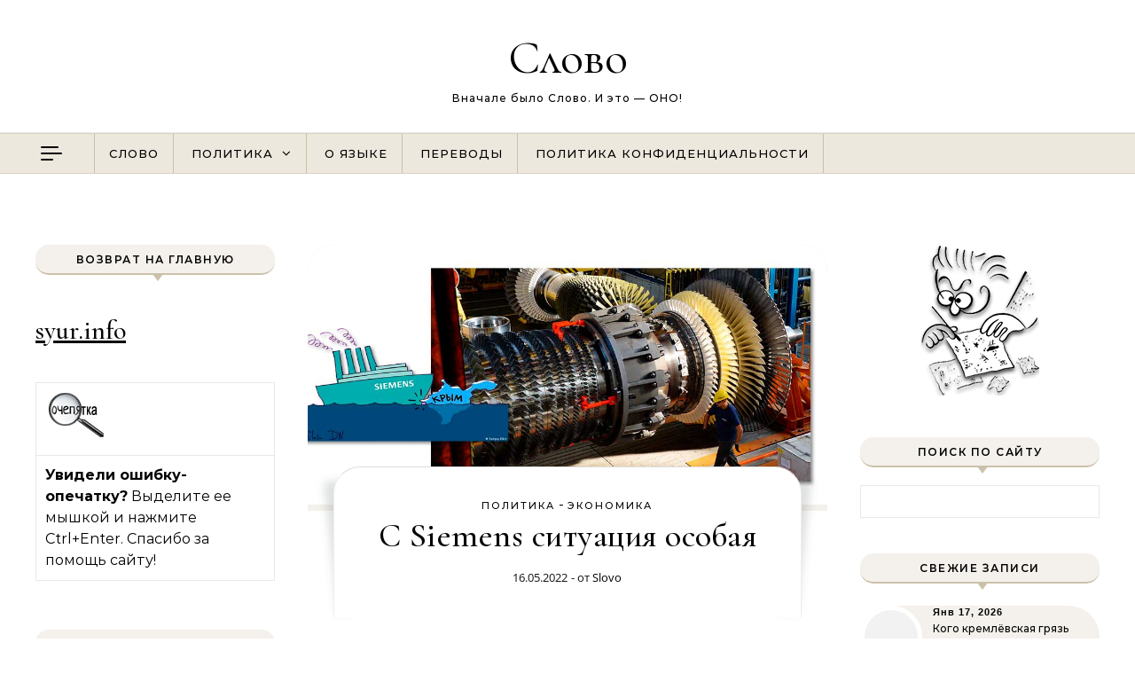

--- FILE ---
content_type: text/html; charset=UTF-8
request_url: https://syur.info/s-siemens-situaciya-osobaya.html
body_size: 25788
content:
<!DOCTYPE html>
<html dir="ltr" lang="ru-RU" prefix="og: https://ogp.me/ns#">
<head>
    <meta charset="UTF-8">
    <meta name="viewport" content="width=device-width, initial-scale=1">
    <link rel="profile" href="http://gmpg.org/xfn/11">
    <title>С Siemens ситуация особая | Слово</title>

		<!-- All in One SEO 4.9.3 - aioseo.com -->
	<meta name="description" content="Ремарки «Слова» Скажу так. В этом материале меня радует всё, включая убытки Siemens. Хотя обычно связанные с санкционной политикой убытки западных фирм меня расстраивают, так как я считаю их несправедливыми. Но с Siemens ситуация особая. Её убытки – это расплата за гнусную комбинацию с поставкой турбин в оккупированный Крым в обход западных санкций. За поддержку" />
	<meta name="robots" content="max-image-preview:large" />
	<meta name="author" content="Slovo"/>
	<meta name="keywords" content="крым,перепечатка,политика,ремарки слова,украина,экономика" />
	<link rel="canonical" href="https://syur.info/s-siemens-situaciya-osobaya.html" />
	<meta name="generator" content="All in One SEO (AIOSEO) 4.9.3" />
		<meta property="og:locale" content="ru_RU" />
		<meta property="og:site_name" content="Слово | Вначале было Слово. И это - ОНО!" />
		<meta property="og:type" content="article" />
		<meta property="og:title" content="С Siemens ситуация особая | Слово" />
		<meta property="og:description" content="Ремарки «Слова» Скажу так. В этом материале меня радует всё, включая убытки Siemens. Хотя обычно связанные с санкционной политикой убытки западных фирм меня расстраивают, так как я считаю их несправедливыми. Но с Siemens ситуация особая. Её убытки – это расплата за гнусную комбинацию с поставкой турбин в оккупированный Крым в обход западных санкций. За поддержку" />
		<meta property="og:url" content="https://syur.info/s-siemens-situaciya-osobaya.html" />
		<meta property="article:published_time" content="2022-05-16T11:38:12+00:00" />
		<meta property="article:modified_time" content="2022-05-16T11:38:12+00:00" />
		<meta name="twitter:card" content="summary" />
		<meta name="twitter:title" content="С Siemens ситуация особая | Слово" />
		<meta name="twitter:description" content="Ремарки «Слова» Скажу так. В этом материале меня радует всё, включая убытки Siemens. Хотя обычно связанные с санкционной политикой убытки западных фирм меня расстраивают, так как я считаю их несправедливыми. Но с Siemens ситуация особая. Её убытки – это расплата за гнусную комбинацию с поставкой турбин в оккупированный Крым в обход западных санкций. За поддержку" />
		<script type="application/ld+json" class="aioseo-schema">
			{"@context":"https:\/\/schema.org","@graph":[{"@type":"Article","@id":"https:\/\/syur.info\/s-siemens-situaciya-osobaya.html#article","name":"\u0421 Siemens \u0441\u0438\u0442\u0443\u0430\u0446\u0438\u044f \u043e\u0441\u043e\u0431\u0430\u044f | \u0421\u043b\u043e\u0432\u043e","headline":"\u0421 Siemens \u0441\u0438\u0442\u0443\u0430\u0446\u0438\u044f \u043e\u0441\u043e\u0431\u0430\u044f","author":{"@id":"https:\/\/syur.info\/author\/slovo#author"},"publisher":{"@id":"https:\/\/syur.info\/#person"},"image":{"@type":"ImageObject","url":"https:\/\/syur.info\/wp-content\/uploads\/2022\/05\/Siemens.jpg","width":1000,"height":500},"datePublished":"2022-05-16T14:38:12+03:00","dateModified":"2022-05-16T14:38:12+03:00","inLanguage":"ru-RU","mainEntityOfPage":{"@id":"https:\/\/syur.info\/s-siemens-situaciya-osobaya.html#webpage"},"isPartOf":{"@id":"https:\/\/syur.info\/s-siemens-situaciya-osobaya.html#webpage"},"articleSection":"\u041f\u043e\u043b\u0438\u0442\u0438\u043a\u0430, \u044d\u043a\u043e\u043d\u043e\u043c\u0438\u043a\u0430, \u041a\u0440\u044b\u043c, \u041f\u0435\u0440\u0435\u043f\u0435\u0447\u0430\u0442\u043a\u0430, \u041f\u043e\u043b\u0438\u0442\u0438\u043a\u0430, \u0420\u0435\u043c\u0430\u0440\u043a\u0438 \"\u0421\u043b\u043e\u0432\u0430\", \u0423\u043a\u0440\u0430\u0438\u043d\u0430, \u044d\u043a\u043e\u043d\u043e\u043c\u0438\u043a\u0430"},{"@type":"BreadcrumbList","@id":"https:\/\/syur.info\/s-siemens-situaciya-osobaya.html#breadcrumblist","itemListElement":[{"@type":"ListItem","@id":"https:\/\/syur.info#listItem","position":1,"name":"Home","item":"https:\/\/syur.info","nextItem":{"@type":"ListItem","@id":"https:\/\/syur.info\/category\/%d0%bf%d0%be%d0%bb%d0%b8%d1%82%d0%b8%d0%ba%d0%b0#listItem","name":"\u041f\u043e\u043b\u0438\u0442\u0438\u043a\u0430"}},{"@type":"ListItem","@id":"https:\/\/syur.info\/category\/%d0%bf%d0%be%d0%bb%d0%b8%d1%82%d0%b8%d0%ba%d0%b0#listItem","position":2,"name":"\u041f\u043e\u043b\u0438\u0442\u0438\u043a\u0430","item":"https:\/\/syur.info\/category\/%d0%bf%d0%be%d0%bb%d0%b8%d1%82%d0%b8%d0%ba%d0%b0","nextItem":{"@type":"ListItem","@id":"https:\/\/syur.info\/s-siemens-situaciya-osobaya.html#listItem","name":"\u0421 Siemens \u0441\u0438\u0442\u0443\u0430\u0446\u0438\u044f \u043e\u0441\u043e\u0431\u0430\u044f"},"previousItem":{"@type":"ListItem","@id":"https:\/\/syur.info#listItem","name":"Home"}},{"@type":"ListItem","@id":"https:\/\/syur.info\/s-siemens-situaciya-osobaya.html#listItem","position":3,"name":"\u0421 Siemens \u0441\u0438\u0442\u0443\u0430\u0446\u0438\u044f \u043e\u0441\u043e\u0431\u0430\u044f","previousItem":{"@type":"ListItem","@id":"https:\/\/syur.info\/category\/%d0%bf%d0%be%d0%bb%d0%b8%d1%82%d0%b8%d0%ba%d0%b0#listItem","name":"\u041f\u043e\u043b\u0438\u0442\u0438\u043a\u0430"}}]},{"@type":"Person","@id":"https:\/\/syur.info\/#person","name":"\u041c\u043e\u0434\u0435\u0440\u0430\u0442\u043e\u0440","image":{"@type":"ImageObject","@id":"https:\/\/syur.info\/s-siemens-situaciya-osobaya.html#personImage","url":"https:\/\/secure.gravatar.com\/avatar\/c2228660e86988b93b3ee4318e80dc57f3a5a6c716fb3e85aa9b0a1c2534427a?s=96&d=wavatar&r=g","width":96,"height":96,"caption":"\u041c\u043e\u0434\u0435\u0440\u0430\u0442\u043e\u0440"}},{"@type":"Person","@id":"https:\/\/syur.info\/author\/slovo#author","url":"https:\/\/syur.info\/author\/slovo","name":"Slovo","image":{"@type":"ImageObject","@id":"https:\/\/syur.info\/s-siemens-situaciya-osobaya.html#authorImage","url":"https:\/\/secure.gravatar.com\/avatar\/b580567955053a8f607ab48e17ab5d06e4ab0d86d3ce8682cef7a8dabff6babb?s=96&d=wavatar&r=g","width":96,"height":96,"caption":"Slovo"}},{"@type":"WebPage","@id":"https:\/\/syur.info\/s-siemens-situaciya-osobaya.html#webpage","url":"https:\/\/syur.info\/s-siemens-situaciya-osobaya.html","name":"\u0421 Siemens \u0441\u0438\u0442\u0443\u0430\u0446\u0438\u044f \u043e\u0441\u043e\u0431\u0430\u044f | \u0421\u043b\u043e\u0432\u043e","description":"\u0420\u0435\u043c\u0430\u0440\u043a\u0438 \u00ab\u0421\u043b\u043e\u0432\u0430\u00bb \u0421\u043a\u0430\u0436\u0443 \u0442\u0430\u043a. \u0412 \u044d\u0442\u043e\u043c \u043c\u0430\u0442\u0435\u0440\u0438\u0430\u043b\u0435 \u043c\u0435\u043d\u044f \u0440\u0430\u0434\u0443\u0435\u0442 \u0432\u0441\u0451, \u0432\u043a\u043b\u044e\u0447\u0430\u044f \u0443\u0431\u044b\u0442\u043a\u0438 Siemens. \u0425\u043e\u0442\u044f \u043e\u0431\u044b\u0447\u043d\u043e \u0441\u0432\u044f\u0437\u0430\u043d\u043d\u044b\u0435 \u0441 \u0441\u0430\u043d\u043a\u0446\u0438\u043e\u043d\u043d\u043e\u0439 \u043f\u043e\u043b\u0438\u0442\u0438\u043a\u043e\u0439 \u0443\u0431\u044b\u0442\u043a\u0438 \u0437\u0430\u043f\u0430\u0434\u043d\u044b\u0445 \u0444\u0438\u0440\u043c \u043c\u0435\u043d\u044f \u0440\u0430\u0441\u0441\u0442\u0440\u0430\u0438\u0432\u0430\u044e\u0442, \u0442\u0430\u043a \u043a\u0430\u043a \u044f \u0441\u0447\u0438\u0442\u0430\u044e \u0438\u0445 \u043d\u0435\u0441\u043f\u0440\u0430\u0432\u0435\u0434\u043b\u0438\u0432\u044b\u043c\u0438. \u041d\u043e \u0441 Siemens \u0441\u0438\u0442\u0443\u0430\u0446\u0438\u044f \u043e\u0441\u043e\u0431\u0430\u044f. \u0415\u0451 \u0443\u0431\u044b\u0442\u043a\u0438 \u2013 \u044d\u0442\u043e \u0440\u0430\u0441\u043f\u043b\u0430\u0442\u0430 \u0437\u0430 \u0433\u043d\u0443\u0441\u043d\u0443\u044e \u043a\u043e\u043c\u0431\u0438\u043d\u0430\u0446\u0438\u044e \u0441 \u043f\u043e\u0441\u0442\u0430\u0432\u043a\u043e\u0439 \u0442\u0443\u0440\u0431\u0438\u043d \u0432 \u043e\u043a\u043a\u0443\u043f\u0438\u0440\u043e\u0432\u0430\u043d\u043d\u044b\u0439 \u041a\u0440\u044b\u043c \u0432 \u043e\u0431\u0445\u043e\u0434 \u0437\u0430\u043f\u0430\u0434\u043d\u044b\u0445 \u0441\u0430\u043d\u043a\u0446\u0438\u0439. \u0417\u0430 \u043f\u043e\u0434\u0434\u0435\u0440\u0436\u043a\u0443","inLanguage":"ru-RU","isPartOf":{"@id":"https:\/\/syur.info\/#website"},"breadcrumb":{"@id":"https:\/\/syur.info\/s-siemens-situaciya-osobaya.html#breadcrumblist"},"author":{"@id":"https:\/\/syur.info\/author\/slovo#author"},"creator":{"@id":"https:\/\/syur.info\/author\/slovo#author"},"image":{"@type":"ImageObject","url":"https:\/\/syur.info\/wp-content\/uploads\/2022\/05\/Siemens.jpg","@id":"https:\/\/syur.info\/s-siemens-situaciya-osobaya.html\/#mainImage","width":1000,"height":500},"primaryImageOfPage":{"@id":"https:\/\/syur.info\/s-siemens-situaciya-osobaya.html#mainImage"},"datePublished":"2022-05-16T14:38:12+03:00","dateModified":"2022-05-16T14:38:12+03:00"},{"@type":"WebSite","@id":"https:\/\/syur.info\/#website","url":"https:\/\/syur.info\/","name":"\u0421\u043b\u043e\u0432\u043e","description":"\u0412\u043d\u0430\u0447\u0430\u043b\u0435 \u0431\u044b\u043b\u043e \u0421\u043b\u043e\u0432\u043e. \u0418 \u044d\u0442\u043e - \u041e\u041d\u041e!","inLanguage":"ru-RU","publisher":{"@id":"https:\/\/syur.info\/#person"}}]}
		</script>
		<!-- All in One SEO -->

<link rel="alternate" type="application/rss+xml" title="Слово &raquo; Лента" href="https://syur.info/feed" />
<link rel="alternate" type="application/rss+xml" title="Слово &raquo; Лента комментариев" href="https://syur.info/comments/feed" />
<link rel="alternate" type="application/rss+xml" title="Слово &raquo; Лента комментариев к &laquo;С Siemens ситуация особая&raquo;" href="https://syur.info/s-siemens-situaciya-osobaya.html/feed" />
<link rel="alternate" title="oEmbed (JSON)" type="application/json+oembed" href="https://syur.info/wp-json/oembed/1.0/embed?url=https%3A%2F%2Fsyur.info%2Fs-siemens-situaciya-osobaya.html" />
<link rel="alternate" title="oEmbed (XML)" type="text/xml+oembed" href="https://syur.info/wp-json/oembed/1.0/embed?url=https%3A%2F%2Fsyur.info%2Fs-siemens-situaciya-osobaya.html&#038;format=xml" />
<style id='wp-img-auto-sizes-contain-inline-css' type='text/css'>
img:is([sizes=auto i],[sizes^="auto," i]){contain-intrinsic-size:3000px 1500px}
/*# sourceURL=wp-img-auto-sizes-contain-inline-css */
</style>
<style id='wp-emoji-styles-inline-css' type='text/css'>

	img.wp-smiley, img.emoji {
		display: inline !important;
		border: none !important;
		box-shadow: none !important;
		height: 1em !important;
		width: 1em !important;
		margin: 0 0.07em !important;
		vertical-align: -0.1em !important;
		background: none !important;
		padding: 0 !important;
	}
/*# sourceURL=wp-emoji-styles-inline-css */
</style>
<style id='wp-block-library-inline-css' type='text/css'>
:root{--wp-block-synced-color:#7a00df;--wp-block-synced-color--rgb:122,0,223;--wp-bound-block-color:var(--wp-block-synced-color);--wp-editor-canvas-background:#ddd;--wp-admin-theme-color:#007cba;--wp-admin-theme-color--rgb:0,124,186;--wp-admin-theme-color-darker-10:#006ba1;--wp-admin-theme-color-darker-10--rgb:0,107,160.5;--wp-admin-theme-color-darker-20:#005a87;--wp-admin-theme-color-darker-20--rgb:0,90,135;--wp-admin-border-width-focus:2px}@media (min-resolution:192dpi){:root{--wp-admin-border-width-focus:1.5px}}.wp-element-button{cursor:pointer}:root .has-very-light-gray-background-color{background-color:#eee}:root .has-very-dark-gray-background-color{background-color:#313131}:root .has-very-light-gray-color{color:#eee}:root .has-very-dark-gray-color{color:#313131}:root .has-vivid-green-cyan-to-vivid-cyan-blue-gradient-background{background:linear-gradient(135deg,#00d084,#0693e3)}:root .has-purple-crush-gradient-background{background:linear-gradient(135deg,#34e2e4,#4721fb 50%,#ab1dfe)}:root .has-hazy-dawn-gradient-background{background:linear-gradient(135deg,#faaca8,#dad0ec)}:root .has-subdued-olive-gradient-background{background:linear-gradient(135deg,#fafae1,#67a671)}:root .has-atomic-cream-gradient-background{background:linear-gradient(135deg,#fdd79a,#004a59)}:root .has-nightshade-gradient-background{background:linear-gradient(135deg,#330968,#31cdcf)}:root .has-midnight-gradient-background{background:linear-gradient(135deg,#020381,#2874fc)}:root{--wp--preset--font-size--normal:16px;--wp--preset--font-size--huge:42px}.has-regular-font-size{font-size:1em}.has-larger-font-size{font-size:2.625em}.has-normal-font-size{font-size:var(--wp--preset--font-size--normal)}.has-huge-font-size{font-size:var(--wp--preset--font-size--huge)}.has-text-align-center{text-align:center}.has-text-align-left{text-align:left}.has-text-align-right{text-align:right}.has-fit-text{white-space:nowrap!important}#end-resizable-editor-section{display:none}.aligncenter{clear:both}.items-justified-left{justify-content:flex-start}.items-justified-center{justify-content:center}.items-justified-right{justify-content:flex-end}.items-justified-space-between{justify-content:space-between}.screen-reader-text{border:0;clip-path:inset(50%);height:1px;margin:-1px;overflow:hidden;padding:0;position:absolute;width:1px;word-wrap:normal!important}.screen-reader-text:focus{background-color:#ddd;clip-path:none;color:#444;display:block;font-size:1em;height:auto;left:5px;line-height:normal;padding:15px 23px 14px;text-decoration:none;top:5px;width:auto;z-index:100000}html :where(.has-border-color){border-style:solid}html :where([style*=border-top-color]){border-top-style:solid}html :where([style*=border-right-color]){border-right-style:solid}html :where([style*=border-bottom-color]){border-bottom-style:solid}html :where([style*=border-left-color]){border-left-style:solid}html :where([style*=border-width]){border-style:solid}html :where([style*=border-top-width]){border-top-style:solid}html :where([style*=border-right-width]){border-right-style:solid}html :where([style*=border-bottom-width]){border-bottom-style:solid}html :where([style*=border-left-width]){border-left-style:solid}html :where(img[class*=wp-image-]){height:auto;max-width:100%}:where(figure){margin:0 0 1em}html :where(.is-position-sticky){--wp-admin--admin-bar--position-offset:var(--wp-admin--admin-bar--height,0px)}@media screen and (max-width:600px){html :where(.is-position-sticky){--wp-admin--admin-bar--position-offset:0px}}

/*# sourceURL=wp-block-library-inline-css */
</style><style id='global-styles-inline-css' type='text/css'>
:root{--wp--preset--aspect-ratio--square: 1;--wp--preset--aspect-ratio--4-3: 4/3;--wp--preset--aspect-ratio--3-4: 3/4;--wp--preset--aspect-ratio--3-2: 3/2;--wp--preset--aspect-ratio--2-3: 2/3;--wp--preset--aspect-ratio--16-9: 16/9;--wp--preset--aspect-ratio--9-16: 9/16;--wp--preset--color--black: #000000;--wp--preset--color--cyan-bluish-gray: #abb8c3;--wp--preset--color--white: #ffffff;--wp--preset--color--pale-pink: #f78da7;--wp--preset--color--vivid-red: #cf2e2e;--wp--preset--color--luminous-vivid-orange: #ff6900;--wp--preset--color--luminous-vivid-amber: #fcb900;--wp--preset--color--light-green-cyan: #7bdcb5;--wp--preset--color--vivid-green-cyan: #00d084;--wp--preset--color--pale-cyan-blue: #8ed1fc;--wp--preset--color--vivid-cyan-blue: #0693e3;--wp--preset--color--vivid-purple: #9b51e0;--wp--preset--gradient--vivid-cyan-blue-to-vivid-purple: linear-gradient(135deg,rgb(6,147,227) 0%,rgb(155,81,224) 100%);--wp--preset--gradient--light-green-cyan-to-vivid-green-cyan: linear-gradient(135deg,rgb(122,220,180) 0%,rgb(0,208,130) 100%);--wp--preset--gradient--luminous-vivid-amber-to-luminous-vivid-orange: linear-gradient(135deg,rgb(252,185,0) 0%,rgb(255,105,0) 100%);--wp--preset--gradient--luminous-vivid-orange-to-vivid-red: linear-gradient(135deg,rgb(255,105,0) 0%,rgb(207,46,46) 100%);--wp--preset--gradient--very-light-gray-to-cyan-bluish-gray: linear-gradient(135deg,rgb(238,238,238) 0%,rgb(169,184,195) 100%);--wp--preset--gradient--cool-to-warm-spectrum: linear-gradient(135deg,rgb(74,234,220) 0%,rgb(151,120,209) 20%,rgb(207,42,186) 40%,rgb(238,44,130) 60%,rgb(251,105,98) 80%,rgb(254,248,76) 100%);--wp--preset--gradient--blush-light-purple: linear-gradient(135deg,rgb(255,206,236) 0%,rgb(152,150,240) 100%);--wp--preset--gradient--blush-bordeaux: linear-gradient(135deg,rgb(254,205,165) 0%,rgb(254,45,45) 50%,rgb(107,0,62) 100%);--wp--preset--gradient--luminous-dusk: linear-gradient(135deg,rgb(255,203,112) 0%,rgb(199,81,192) 50%,rgb(65,88,208) 100%);--wp--preset--gradient--pale-ocean: linear-gradient(135deg,rgb(255,245,203) 0%,rgb(182,227,212) 50%,rgb(51,167,181) 100%);--wp--preset--gradient--electric-grass: linear-gradient(135deg,rgb(202,248,128) 0%,rgb(113,206,126) 100%);--wp--preset--gradient--midnight: linear-gradient(135deg,rgb(2,3,129) 0%,rgb(40,116,252) 100%);--wp--preset--font-size--small: 13px;--wp--preset--font-size--medium: 20px;--wp--preset--font-size--large: 36px;--wp--preset--font-size--x-large: 42px;--wp--preset--spacing--20: 0.44rem;--wp--preset--spacing--30: 0.67rem;--wp--preset--spacing--40: 1rem;--wp--preset--spacing--50: 1.5rem;--wp--preset--spacing--60: 2.25rem;--wp--preset--spacing--70: 3.38rem;--wp--preset--spacing--80: 5.06rem;--wp--preset--shadow--natural: 6px 6px 9px rgba(0, 0, 0, 0.2);--wp--preset--shadow--deep: 12px 12px 50px rgba(0, 0, 0, 0.4);--wp--preset--shadow--sharp: 6px 6px 0px rgba(0, 0, 0, 0.2);--wp--preset--shadow--outlined: 6px 6px 0px -3px rgb(255, 255, 255), 6px 6px rgb(0, 0, 0);--wp--preset--shadow--crisp: 6px 6px 0px rgb(0, 0, 0);}:where(.is-layout-flex){gap: 0.5em;}:where(.is-layout-grid){gap: 0.5em;}body .is-layout-flex{display: flex;}.is-layout-flex{flex-wrap: wrap;align-items: center;}.is-layout-flex > :is(*, div){margin: 0;}body .is-layout-grid{display: grid;}.is-layout-grid > :is(*, div){margin: 0;}:where(.wp-block-columns.is-layout-flex){gap: 2em;}:where(.wp-block-columns.is-layout-grid){gap: 2em;}:where(.wp-block-post-template.is-layout-flex){gap: 1.25em;}:where(.wp-block-post-template.is-layout-grid){gap: 1.25em;}.has-black-color{color: var(--wp--preset--color--black) !important;}.has-cyan-bluish-gray-color{color: var(--wp--preset--color--cyan-bluish-gray) !important;}.has-white-color{color: var(--wp--preset--color--white) !important;}.has-pale-pink-color{color: var(--wp--preset--color--pale-pink) !important;}.has-vivid-red-color{color: var(--wp--preset--color--vivid-red) !important;}.has-luminous-vivid-orange-color{color: var(--wp--preset--color--luminous-vivid-orange) !important;}.has-luminous-vivid-amber-color{color: var(--wp--preset--color--luminous-vivid-amber) !important;}.has-light-green-cyan-color{color: var(--wp--preset--color--light-green-cyan) !important;}.has-vivid-green-cyan-color{color: var(--wp--preset--color--vivid-green-cyan) !important;}.has-pale-cyan-blue-color{color: var(--wp--preset--color--pale-cyan-blue) !important;}.has-vivid-cyan-blue-color{color: var(--wp--preset--color--vivid-cyan-blue) !important;}.has-vivid-purple-color{color: var(--wp--preset--color--vivid-purple) !important;}.has-black-background-color{background-color: var(--wp--preset--color--black) !important;}.has-cyan-bluish-gray-background-color{background-color: var(--wp--preset--color--cyan-bluish-gray) !important;}.has-white-background-color{background-color: var(--wp--preset--color--white) !important;}.has-pale-pink-background-color{background-color: var(--wp--preset--color--pale-pink) !important;}.has-vivid-red-background-color{background-color: var(--wp--preset--color--vivid-red) !important;}.has-luminous-vivid-orange-background-color{background-color: var(--wp--preset--color--luminous-vivid-orange) !important;}.has-luminous-vivid-amber-background-color{background-color: var(--wp--preset--color--luminous-vivid-amber) !important;}.has-light-green-cyan-background-color{background-color: var(--wp--preset--color--light-green-cyan) !important;}.has-vivid-green-cyan-background-color{background-color: var(--wp--preset--color--vivid-green-cyan) !important;}.has-pale-cyan-blue-background-color{background-color: var(--wp--preset--color--pale-cyan-blue) !important;}.has-vivid-cyan-blue-background-color{background-color: var(--wp--preset--color--vivid-cyan-blue) !important;}.has-vivid-purple-background-color{background-color: var(--wp--preset--color--vivid-purple) !important;}.has-black-border-color{border-color: var(--wp--preset--color--black) !important;}.has-cyan-bluish-gray-border-color{border-color: var(--wp--preset--color--cyan-bluish-gray) !important;}.has-white-border-color{border-color: var(--wp--preset--color--white) !important;}.has-pale-pink-border-color{border-color: var(--wp--preset--color--pale-pink) !important;}.has-vivid-red-border-color{border-color: var(--wp--preset--color--vivid-red) !important;}.has-luminous-vivid-orange-border-color{border-color: var(--wp--preset--color--luminous-vivid-orange) !important;}.has-luminous-vivid-amber-border-color{border-color: var(--wp--preset--color--luminous-vivid-amber) !important;}.has-light-green-cyan-border-color{border-color: var(--wp--preset--color--light-green-cyan) !important;}.has-vivid-green-cyan-border-color{border-color: var(--wp--preset--color--vivid-green-cyan) !important;}.has-pale-cyan-blue-border-color{border-color: var(--wp--preset--color--pale-cyan-blue) !important;}.has-vivid-cyan-blue-border-color{border-color: var(--wp--preset--color--vivid-cyan-blue) !important;}.has-vivid-purple-border-color{border-color: var(--wp--preset--color--vivid-purple) !important;}.has-vivid-cyan-blue-to-vivid-purple-gradient-background{background: var(--wp--preset--gradient--vivid-cyan-blue-to-vivid-purple) !important;}.has-light-green-cyan-to-vivid-green-cyan-gradient-background{background: var(--wp--preset--gradient--light-green-cyan-to-vivid-green-cyan) !important;}.has-luminous-vivid-amber-to-luminous-vivid-orange-gradient-background{background: var(--wp--preset--gradient--luminous-vivid-amber-to-luminous-vivid-orange) !important;}.has-luminous-vivid-orange-to-vivid-red-gradient-background{background: var(--wp--preset--gradient--luminous-vivid-orange-to-vivid-red) !important;}.has-very-light-gray-to-cyan-bluish-gray-gradient-background{background: var(--wp--preset--gradient--very-light-gray-to-cyan-bluish-gray) !important;}.has-cool-to-warm-spectrum-gradient-background{background: var(--wp--preset--gradient--cool-to-warm-spectrum) !important;}.has-blush-light-purple-gradient-background{background: var(--wp--preset--gradient--blush-light-purple) !important;}.has-blush-bordeaux-gradient-background{background: var(--wp--preset--gradient--blush-bordeaux) !important;}.has-luminous-dusk-gradient-background{background: var(--wp--preset--gradient--luminous-dusk) !important;}.has-pale-ocean-gradient-background{background: var(--wp--preset--gradient--pale-ocean) !important;}.has-electric-grass-gradient-background{background: var(--wp--preset--gradient--electric-grass) !important;}.has-midnight-gradient-background{background: var(--wp--preset--gradient--midnight) !important;}.has-small-font-size{font-size: var(--wp--preset--font-size--small) !important;}.has-medium-font-size{font-size: var(--wp--preset--font-size--medium) !important;}.has-large-font-size{font-size: var(--wp--preset--font-size--large) !important;}.has-x-large-font-size{font-size: var(--wp--preset--font-size--x-large) !important;}
/*# sourceURL=global-styles-inline-css */
</style>

<style id='classic-theme-styles-inline-css' type='text/css'>
/*! This file is auto-generated */
.wp-block-button__link{color:#fff;background-color:#32373c;border-radius:9999px;box-shadow:none;text-decoration:none;padding:calc(.667em + 2px) calc(1.333em + 2px);font-size:1.125em}.wp-block-file__button{background:#32373c;color:#fff;text-decoration:none}
/*# sourceURL=/wp-includes/css/classic-themes.min.css */
</style>
<link rel='stylesheet' id='graceful-style-css' href='https://syur.info/wp-content/themes/graceful/style.css?ver=6.9' type='text/css' media='all' />
<style id='graceful-style-inline-css' type='text/css'>
 .wrapped-content { max-width: 1160px; } .sidebar-slide-menu { width: 340px; left: -340px; padding: 85px 35px 0px; } .sidebar-left, .sidebar-right { width: 307px; } [data-layout*="rightsidebar"] .content-wrap, [data-layout*="leftsidebar"] .content-wrap { width: calc(100% - 307px); width: -webkit-calc(100% - 307px); } [data-layout*="leftrightsidebar"] .content-wrap { width: calc(100% - 614px); width: -webkit-calc(100% - 614px); } [data-layout*="fullwidth"] .content-wrap { width: 100%; } #top-navigation > div, #main-navigation > div, #graceful-post-slider.wrapped-content, #special-links, .main-content, .site-footer-wrap { padding-left: 40px; padding-right: 40px; } .graceful-loading-wrap { background-color: #ffffff; } .site-branding a { background-color: transparent !important; } .site-branding a { color: #000000; background: #ffffff; } .entry-header { background-color: #ffffff; } #special-links h4 { background-color: rgba(241,241,241, 0.85); color: #000000; } #main-navigation a, #main-navigation i, #main-navigation #s { color: #000000; } .main-navigation-sidebar span, .sidebar-slide-menu-close-btn span { background-color: #000000; } #main-navigation a:hover, #main-navigation i:hover, #main-navigation li.current-menu-item > a, #main-navigation li.current-menu-ancestor > a, #main-navigation .sub-menu li.current-menu-item > a, #main-navigation .sub-menu li.current-menu-ancestor> a { color: #010101; } .main-navigation-sidebar:hover span { background-color: #010101; } #site-menu .sub-menu, #site-menu .sub-menu a { background-color: #f1f1f1; border-color: rgba(0,0,0, 0.1); } #main-navigation #s { background-color: #f1f1f1; } #main-navigation #s::-webkit-input-placeholder { /* Chrome/Opera/Safari */ color: rgba(0,0,0, 0.7); } #main-navigation #s::-moz-placeholder { /* Firefox 19+ */ color: rgba(0,0,0, 0.7); } #main-navigation #s:-ms-input-placeholder { /* IE 10+ */ color: rgba(0,0,0, 0.7); } #main-navigation #s:-moz-placeholder { /* Firefox 18- */ color: rgba(0,0,0, 0.7); } /* Background Color */ .sidebar-slide-menu, #special-links, .main-content, #graceful-post-slider, #primary select, #primary input, #primary textarea { background-color: #ffffff; } /* Text Color */ #primary, #primary select, #primary input, #primary textarea, #primary .post-author a, #primary .graceful-widget a, #primary .comment-author { color: #010101; } /* Title Color */ #primary h1 a, #primary h1, #primary h2, #primary h3, #primary h4, #primary h5, #primary h6, .post-page-content > p:first-child:first-letter, #primary .author-info h4 a, #primary .related-posts h4 a, #primary .content-pagination .previous-page a, #primary .content-pagination .next-page a, blockquote, #primary .post-share a { color: #030303; } #primary h1 a:hover { color: rgba(3,3,3, 0.75); } /* Meta Tags */ #primary .post-date, #primary .post-comments, #primary .post-author, #primary .related-post-date, #primary .comment-meta a, #primary .author-share a, #primary .post-tags a, #primary .tagcloud a, .widget_categories li, .widget_archive li, .ahse-subscribe-box p, .rpwwt-post-author, .rpwwt-post-categories, .rpwwt-post-date, .rpwwt-post-comments-number { color: #a1a1a1; } #primary input::-webkit-input-placeholder { /* Chrome/Opera/Safari */ color: #a1a1a1; } #primary input::-moz-placeholder { /* Firefox 19+ */ color: #a1a1a1; } #primary input:-ms-input-placeholder { /* IE 10+ */ color: #a1a1a1; } #primary input:-moz-placeholder { /* Firefox 18- */ color: #a1a1a1; } /* Brand Colors */ aside a, #primary a, .post-categories { color: #010101; } .ps-container > .ps-scrollbar-y-rail > .ps-scrollbar-y { background: #010101; } #primary a:hover { color: rgba(1,1,1, 0.8); } blockquote { border-color: #010101; } /* Selection Color */ ::-moz-selection { color: #ffffff; background: #010101; } ::selection { color: #ffffff; background: #010101; } /* Border Colors */ #primary .post-footer, #primary .author-info, #primary .entry-comments, #primary .graceful-widget li, #primary #wp-calendar, #primary #wp-calendar caption, #primary #wp-calendar tbody td, #primary .widget_nav_menu li a, #primary .tagcloud a, #primary select, #primary input, #primary textarea, .widget-title h2:before, .widget-title h2:after, .post-tags a, .gallery-caption, .wp-caption-text, table tr, table th, table td, pre { border-color: #e8e8e8; } /* Related-posts */ #primary .related-posts { border-bottom: 1px solid; border-top: 1px solid; padding: 27px 0 33px; border-color: #e8e8e8; } .related-posts h3 { font-family: 'Montserrat', sans-serif; font-size: 14px; font-weight: 600; letter-spacing: 2px; line-height: 1; margin-bottom: 19px; text-align: center; text-transform: uppercase; } .related-posts h4 { margin-top: 8px; } .related-posts h4 a { font-size: 18px; letter-spacing: 0.5px; } .related-posts section { float: left; margin-right: 23px; width: calc((100% - (2 * 23px)) / 3); width: -webkit-calc((100% - (2 * 23px)) / 3); } .related-posts section:last-of-type { margin-right: 0 !important; } .related-posts section > a { display: block; height: 130px; overflow: hidden; } .related-post-date { font-size: 11px; } hr { background-color: #e8e8e8; } /* Button Colors */ .widget_search i, .widget_search #searchsubmit, .post-navigation i, #primary .submit, #primary .content-pagination.numeric a, #primary .content-pagination.load-more a, #primary .graceful-subscribe-box input[type="submit"], #primary .widget_wysija input[type="submit"], #primary .post-password-form input[type="submit"], #primary .wpcf7 [type="submit"] { color: #ffffff; background-color: #555555; } .post-navigation i:hover, #primary .submit:hover, #primary .content-pagination.numeric a:hover, #primary .content-pagination.numeric span, #primary .content-pagination.load-more a:hover, #primary .graceful-subscribe-box input[type="submit"]:hover, #primary .widget_wysija input[type="submit"]:hover, #primary .post-password-form input[type="submit"]:hover, #primary .wpcf7 [type="submit"]:hover { color: #ffffff; background-color: #010101; } /* Image Overlay Color */ .image-overlay, #infinite-scrolling, #primary h4.image-overlay { color: #ffffff; background-color: rgba(0,0,0, 0.3); } .image-overlay a, .graceful-post-slider .prev-arrow, .graceful-post-slider .next-arrow, #primary .image-overlay a, #graceful-post-slider .slick-arrow, #graceful-post-slider .slider-dots { color: #ffffff; } .slide-caption { background: rgba(255,255,255, 0.95); } #graceful-post-slider .slick-active { background: #ffffff; } #site-footer, #site-footer select, #site-footer input, #site-footer textarea { background-color: #f6f6f6; color: #333333; } #site-footer, #site-footer a, #site-footer select, #site-footer input, #site-footer textarea { color: #333333; } #site-footer #s::-webkit-input-placeholder { /* Chrome/Opera/Safari */ color: #333333; } #site-footer #s::-moz-placeholder { /* Firefox 19+ */ color: #333333; } #site-footer #s:-ms-input-placeholder { /* IE 10+ */ color: #333333; } #site-footer #s:-moz-placeholder { /* Firefox 18- */ color: #333333; } /* Footer Title Color */ #site-footer h1, #site-footer h2, #site-footer h3, #site-footer h4, #site-footer h5, #site-footer h6 { color: #111111; } #site-footer a:hover { color: #010101; } /* Footer Border Color*/ #site-footer a, #site-footer .graceful-widget li, #site-footer #wp-calendar, #site-footer #wp-calendar caption, #site-footer #wp-calendar tbody td, #site-footer .widget_nav_menu li a, #site-footer select, #site-footer input, #site-footer textarea, #site-footer .widget-title h2:before, #site-footer .widget-title h2:after, .footer-widgets { border-color: #e0dbdb; } #site-footer hr { background-color: #e0dbdb; } .entry-header { background-image:url(); } .logo-img { max-width: 400px; } #main-navigation { text-align: left; } .main-navigation-sidebar { float: left; margin-right: 15px; } .main-navigation-search { float: right; margin-left: 15px; } .site-menu-wrapper { margin-right: 100px; } .main-navigation-sidebar { float: left; margin-right: 15px; } .main-navigation-search { float: right; margin-left: 15px; } .site-menu-wrapper { margin-right: 80px; } #main-navigation .navigation-socials { right: 40px; } #graceful-post-slider { padding-top: 40px; } #graceful-post-slider .owl-dots { display: block; padding: 20px 0 0 0; } #graceful-post-slider .owl-nav button { display: inline-block; } #graceful-post-slider .owl-nav { background-color: #f3f3f3; height: 80px; } #graceful-post-slider .owl-stage-outer:after { display: block; } .content-column > li { margin-bottom: 100px; } [data-layout*="rightsidebar"] .sidebar-right { padding-left: 37px; } [data-layout*="leftsidebar"] .sidebar-left { padding-right: 37px; } [data-layout*="leftrightsidebar"] .sidebar-right { padding-left: 37px; } [data-layout*="leftrightsidebar"] .sidebar-left { padding-right: 37px; } .footer-widgets > .graceful-widget { width: 30%; margin-right: 5%; } .footer-widgets > .graceful-widget:nth-child(3n+3) { margin-right: 0; } .footer-widgets > .graceful-widget:nth-child(3n+4) { clear: both; } .footer-copyright { float: right; } .footer-socials { float: left; } .graceful-loading-wrap { height: 100%; left: 0; position: fixed; top: 0; width: 100%; z-index: 100000; } .graceful-loading-wrap > div { left: 50%; position: absolute; top: 50%; -webkit-transform: translate(-50%, -50%); -ms-transform: translate(-50%, -50%); transform: translate(-50%, -50%); } .cssload-container{width:100%;height:36px;text-align:center}.cssload-speeding-wheel{width:36px;height:36px;margin:0 auto;border:2px solid #000000; border-radius:50%;border-left-color:transparent;border-right-color:transparent;animation:cssload-spin 575ms infinite linear;-o-animation:cssload-spin 575ms infinite linear;-ms-animation:cssload-spin 575ms infinite linear;-webkit-animation:cssload-spin 575ms infinite linear;-moz-animation:cssload-spin 575ms infinite linear}@keyframes cssload-spin{100%{transform:rotate(360deg);transform:rotate(360deg)}}@-o-keyframes cssload-spin{100%{-o-transform:rotate(360deg);transform:rotate(360deg)}}@-ms-keyframes cssload-spin{100%{-ms-transform:rotate(360deg);transform:rotate(360deg)}}@-webkit-keyframes cssload-spin{100%{-webkit-transform:rotate(360deg);transform:rotate(360deg)}}@-moz-keyframes cssload-spin{100%{-moz-transform:rotate(360deg);transform:rotate(360deg)}} 
/*# sourceURL=graceful-style-inline-css */
</style>
<link rel='stylesheet' id='graceful-halo-blog-style-css' href='https://syur.info/wp-content/themes/graceful-halo-blog/style.css?ver=1.0.0' type='text/css' media='all' />
<link rel='stylesheet' id='minimalist-stories-fonts-css' href='https://syur.info/wp-content/fonts/0c8b2f58616dc8fd1285bff439913696.css?ver=1.0' type='text/css' media='all' />
<link rel='stylesheet' id='graceful-fontawesome-css' href='https://syur.info/wp-content/themes/graceful/assets/css/font-awesome.css?ver=6.9' type='text/css' media='all' />
<link rel='stylesheet' id='graceful-google-fonts-css' href='https://syur.info/wp-content/themes/graceful/assets/css/google-fonts.css?ver=6.9' type='text/css' media='all' />
<link rel='stylesheet' id='graceful-woocommerce-css' href='https://syur.info/wp-content/themes/graceful/assets/css/woocommerce.css?ver=6.9' type='text/css' media='all' />
<script type="text/javascript" src="https://syur.info/wp-includes/js/jquery/jquery.min.js?ver=3.7.1" id="jquery-core-js"></script>
<script type="text/javascript" src="https://syur.info/wp-includes/js/jquery/jquery-migrate.min.js?ver=3.4.1" id="jquery-migrate-js"></script>
<link rel="https://api.w.org/" href="https://syur.info/wp-json/" /><link rel="alternate" title="JSON" type="application/json" href="https://syur.info/wp-json/wp/v2/posts/101864" /><link rel="EditURI" type="application/rsd+xml" title="RSD" href="https://syur.info/xmlrpc.php?rsd" />
<meta name="generator" content="WordPress 6.9" />
<link rel='shortlink' href='https://syur.info/?p=101864' />

<script src="https://syur.info/wp-content/plugins/wp-chgfontsize/wp-chgfontsize.js" type="text/javascript"></script>
<!-- wpSpoiler Code -->
        <script type="text/javascript">
            function wpSpoilerToggle(spoiler, link, showtext, hidetext) {
                if (spoiler.style.display != 'none') {
                    spoiler.style.display = 'none';
                    link.innerHTML = showtext;
                    link.className = 'spoiler_link_show';
                } else {
                    spoiler.style.display = 'block';
                    link.innerHTML = hidetext;
                    link.className = 'spoiler_link_hide';
                }
            }
          </script>
<style type="text/css">.recentcomments a{display:inline !important;padding:0 !important;margin:0 !important;}</style><style type="text/css" id="custom-background-css">
body.custom-background { background-color: #ffffff; }
</style>
	</head>
<body class="wp-singular post-template-default single single-post postid-101864 single-format-standard custom-background wp-embed-responsive wp-theme-graceful wp-child-theme-graceful-halo-blog">
    
	
	
<div class="graceful-loading-wrap">

	<div class="cssload-container">
		<div class="cssload-speeding-wheel"></div>
	</div>

</div><!-- .graceful-loading-wrap -->


	<a class="skip-link screen-reader-text" href="#primary">Перейти к содержимому</a>	

	<div id="site-container">
		<div id="site-header" >
			<div class="entry-header">
		<div class="graceful-wrap-outer">
		<div class="graceful-wrap-inner">
			<div class="site-branding">
							<a href="https://syur.info/">Слово</a>
			
							<br>
				<p class="site-description">Вначале было Слово. И это &#8212; ОНО!</p>
						</div>
		</div>
		</div>
	</div><div id="main-navigation" class="clear-fix" data-fixed="1">
	<div >
		<div class="navigation-search-overlay">
		</div>
		
				<button class="left-menu-toggle-btn">
			<div class="left-menu-icon">
				<span class="icon-line-top"></span>
				<span class="icon-line-mid"></span>
				<span class="icon-line-bot"></span>
			</div>
		</button>
		
		<!-- Menu -->
		<button class="responsive-menu-btn">
			<i class="fa fa-chevron-down"></i>
			<i class="fa fa-times" style="display: none;"></i>
		</button>

		<nav class="site-menu-wrapper"><ul id="site-menu" class=""><li id="menu-item-59658" class="menu-item menu-item-type-post_type menu-item-object-page menu-item-59658"><a href="https://syur.info/slovo-2">Слово</a></li>
<li id="menu-item-59657" class="menu-item menu-item-type-post_type menu-item-object-page menu-item-home menu-item-has-children menu-item-59657"><a href="https://syur.info/politika">Политика</a>
<ul class="sub-menu">
	<li id="menu-item-59689" class="menu-item menu-item-type-post_type menu-item-object-page menu-item-59689"><a href="https://syur.info/politika/kuda-my-katimsya">Куда мы катимся?</a></li>
	<li id="menu-item-59690" class="menu-item menu-item-type-post_type menu-item-object-page menu-item-59690"><a href="https://syur.info/politika/sovest-rossii">Совесть России</a></li>
	<li id="menu-item-59691" class="menu-item menu-item-type-post_type menu-item-object-page menu-item-59691"><a href="https://syur.info/politika/net-podlogam">&#171;НЕТ&#187; подлогам</a></li>
</ul>
</li>
<li id="menu-item-59659" class="menu-item menu-item-type-post_type menu-item-object-page menu-item-59659"><a href="https://syur.info/o-yazyke-2">О языке</a></li>
<li id="menu-item-59661" class="menu-item menu-item-type-post_type menu-item-object-page menu-item-59661"><a href="https://syur.info/perevody-2">Переводы</a></li>
<li id="menu-item-59662" class="menu-item menu-item-type-post_type menu-item-object-page menu-item-59662"><a href="https://syur.info/politika-konfidencialnosti-2">Политика конфиденциальности</a></li>
</ul></nav><nav class="responsive-menu-wrapper"><ul id="responsive-menu" class=""><li class="menu-item menu-item-type-post_type menu-item-object-page menu-item-59658"><a href="https://syur.info/slovo-2">Слово</a></li>
<li class="menu-item menu-item-type-post_type menu-item-object-page menu-item-home menu-item-has-children menu-item-59657"><a href="https://syur.info/politika">Политика</a>
<ul class="sub-menu">
	<li class="menu-item menu-item-type-post_type menu-item-object-page menu-item-59689"><a href="https://syur.info/politika/kuda-my-katimsya">Куда мы катимся?</a></li>
	<li class="menu-item menu-item-type-post_type menu-item-object-page menu-item-59690"><a href="https://syur.info/politika/sovest-rossii">Совесть России</a></li>
	<li class="menu-item menu-item-type-post_type menu-item-object-page menu-item-59691"><a href="https://syur.info/politika/net-podlogam">&#171;НЕТ&#187; подлогам</a></li>
</ul>
</li>
<li class="menu-item menu-item-type-post_type menu-item-object-page menu-item-59659"><a href="https://syur.info/o-yazyke-2">О языке</a></li>
<li class="menu-item menu-item-type-post_type menu-item-object-page menu-item-59661"><a href="https://syur.info/perevody-2">Переводы</a></li>
<li class="menu-item menu-item-type-post_type menu-item-object-page menu-item-59662"><a href="https://syur.info/politika-konfidencialnosti-2">Политика конфиденциальности</a></li>
</ul></nav>
		
	    <div class="navigation-socials">
	        	            	        	            	        	            	        	            	        	    </div>

    		
		<!-- Search in main navigation -->		
		
	</div>
</div><!-- #main-navigation -->
		</div><!-- site-header close -->

		<!-- Page Content -->
		<main id="primary" class="site-main">
				<div class="main-content clear-fix " data-layout="col1-leftrightsidebar" data-sidebar-sticky="1">

<div class="sidebar-left-wrap">
	<aside class="sidebar-left">
	    	        <section id="custom_html-7" class="widget_text graceful-widget widget_custom_html"><h2 class="widget-title">Возврат на главную</h2><div class="textwidget custom-html-widget"><a href="https://syur.info/"><h3>syur.info</h3></a></div></section><section id="custom_html-10" class="widget_text graceful-widget widget_custom_html"><div class="textwidget custom-html-widget"><table border="0">
<tbody>
<tr>
<td align="center"><script async type="text/javascript" src="/wp-content/orphus/orphus.js"></script>
<a id="orphus" href="http://orphus.ru" target="_blank" rel="nofollow noopener"><img src="/wp-content/uploads/2015/12/ochepyatka.png" alt="Система Orphus" width="65" height="54" border="0" /></a></td>
</tr>
<tr>
<td><strong>Увидели ошибку-опечатку?</strong> Выделите ее мышкой и нажмите Ctrl+Enter.
Спасибо за помощь сайту!</td>
</tr>
</tbody>
</table></div></section><section id="recent-comments-2" class="graceful-widget widget_recent_comments"><h2 class="widget-title">Последние комментарии</h2><ul id="recentcomments"><li class="recentcomments"><span class="comment-author-link">Сурен</span> к записи <a href="https://syur.info/nad-biznes-imperiej-pavlina-navisla-realnaya-ugroza.html/comment-page-1#comment-63204">Над бизнес-империей Павлина нависла реальная угроза</a></li><li class="recentcomments"><span class="comment-author-link">Виктор</span> к записи <a href="https://syur.info/nad-biznes-imperiej-pavlina-navisla-realnaya-ugroza.html/comment-page-1#comment-63199">Над бизнес-империей Павлина нависла реальная угроза</a></li><li class="recentcomments"><span class="comment-author-link">Сурен</span> к записи <a href="https://syur.info/mozhno-poluchit-dva-vzaimoisklyuchayushhix-rezultata.html/comment-page-1#comment-63094">Можно получить два взаимоисключающих результата</a></li><li class="recentcomments"><span class="comment-author-link">Виктор</span> к записи <a href="https://syur.info/mozhno-poluchit-dva-vzaimoisklyuchayushhix-rezultata.html/comment-page-1#comment-63091">Можно получить два взаимоисключающих результата</a></li><li class="recentcomments"><span class="comment-author-link">Виктор</span> к записи <a href="https://syur.info/otkuda-na-kubani-oshmyotki-russkogo-yazyka.html/comment-page-1#comment-62856">Откуда на Кубани ошмётки русского языка</a></li><li class="recentcomments"><span class="comment-author-link">Сурен</span> к записи <a href="https://syur.info/v-es-vrode-ponimayut-chto-vpisyvayutsya-oni-za-sebya.html/comment-page-1#comment-61631">В ЕС вроде понимают, что «вписываются» они ЗА СЕБЯ</a></li><li class="recentcomments"><span class="comment-author-link">Сурен</span> к записи <a href="https://syur.info/vsyo-chto-delaet-pavlin-pereklyuchaet-povestku.html/comment-page-1#comment-61531">Всё, что делает Павлин – переключает повестку</a></li><li class="recentcomments"><span class="comment-author-link">Виктор</span> к записи <a href="https://syur.info/vsyo-chto-delaet-pavlin-pereklyuchaet-povestku.html/comment-page-1#comment-61530">Всё, что делает Павлин – переключает повестку</a></li><li class="recentcomments"><span class="comment-author-link">Сурен</span> к записи <a href="https://syur.info/upyr-obratilsya-vovse-ne-k-zapadu-a-tolko-k-trampu.html/comment-page-1#comment-61183">Упырь обратился вовсе не к Западу а только к Трампу</a></li><li class="recentcomments"><span class="comment-author-link">mitasmies</span> к записи <a href="https://syur.info/upyr-obratilsya-vovse-ne-k-zapadu-a-tolko-k-trampu.html/comment-page-1#comment-61181">Упырь обратился вовсе не к Западу а только к Трампу</a></li><li class="recentcomments"><span class="comment-author-link">Сурен</span> к записи <a href="https://syur.info/upyr-obratilsya-vovse-ne-k-zapadu-a-tolko-k-trampu.html/comment-page-1#comment-61174">Упырь обратился вовсе не к Западу а только к Трампу</a></li><li class="recentcomments"><span class="comment-author-link">mitasmies</span> к записи <a href="https://syur.info/upyr-obratilsya-vovse-ne-k-zapadu-a-tolko-k-trampu.html/comment-page-1#comment-61169">Упырь обратился вовсе не к Западу а только к Трампу</a></li><li class="recentcomments"><span class="comment-author-link">mitasmies</span> к записи <a href="https://syur.info/luchshee-dlya-si-kak-raz-nyneshnee-polozhenie-del.html/comment-page-1#comment-60877">Лучшее для Си – как раз нынешнее положение дел</a></li><li class="recentcomments"><span class="comment-author-link">Сурен</span> к записи <a href="https://syur.info/luchshee-dlya-si-kak-raz-nyneshnee-polozhenie-del.html/comment-page-1#comment-60875">Лучшее для Си – как раз нынешнее положение дел</a></li><li class="recentcomments"><span class="comment-author-link">mitasmies</span> к записи <a href="https://syur.info/luchshee-dlya-si-kak-raz-nyneshnee-polozhenie-del.html/comment-page-1#comment-60866">Лучшее для Си – как раз нынешнее положение дел</a></li><li class="recentcomments"><span class="comment-author-link">Виктор</span> к записи <a href="https://syur.info/v-moldove-segodnya-izbirali-deputatov-v-parlament.html/comment-page-1#comment-59562">В Молдове сегодня избирали депутатов в парламент</a></li><li class="recentcomments"><span class="comment-author-link">Сурен</span> к записи <a href="https://syur.info/priz-staryj-no-ochen-bolshoj-sklad-vooruzheniya.html/comment-page-1#comment-59491">Приз – старый, но очень большой склад вооружения</a></li><li class="recentcomments"><span class="comment-author-link">Виктор</span> к записи <a href="https://syur.info/priz-staryj-no-ochen-bolshoj-sklad-vooruzheniya.html/comment-page-1#comment-59479">Приз – старый, но очень большой склад вооружения</a></li><li class="recentcomments"><span class="comment-author-link">Сурен</span> к записи <a href="https://syur.info/ne-pro-estoniyu-a-opyat-pro-polshu-i-ne-pro-drony.html/comment-page-1#comment-59098">Не про Эстонию, а опять про Польшу. И не про дроны</a></li><li class="recentcomments"><span class="comment-author-link">Сурен</span> к записи <a href="https://syur.info/vtorzhenie-v-estoniyu-ekstrennaya-situaciya.html/comment-page-1#comment-59068">Вторжение в Эстонию? / Экстренная ситуация</a></li><li class="recentcomments"><span class="comment-author-link">Сурен</span> к записи <a href="https://syur.info/adekvatnyj-otvet-rossijskim-chekisto-fashistam.html/comment-page-1#comment-58813">Адекватный ответ российским чекисто-фашистам</a></li><li class="recentcomments"><span class="comment-author-link"><a href="https://manus-ai.com/" class="url" rel="ugc external nofollow">manus pricing</a></span> к записи <a href="https://syur.info/adekvatnyj-otvet-rossijskim-chekisto-fashistam.html/comment-page-1#comment-58812">Адекватный ответ российским чекисто-фашистам</a></li><li class="recentcomments"><span class="comment-author-link">Сурен</span> к записи <a href="https://syur.info/esli-iniciativa-budet-proyavlena-pomojkoj.html/comment-page-1#comment-58600">Если инициатива будет проявлена Помойкой</a></li><li class="recentcomments"><span class="comment-author-link">mitasmies</span> к записи <a href="https://syur.info/esli-iniciativa-budet-proyavlena-pomojkoj.html/comment-page-1#comment-58591">Если инициатива будет проявлена Помойкой</a></li><li class="recentcomments"><span class="comment-author-link">Сурен</span> к записи <a href="https://syur.info/eto-budet-luchshej-garantiej-bezopasnosti-dlya-ukrainy.html/comment-page-1#comment-58520">Это будет лучшей гарантией безопасности для Украины</a></li></ul></section>	    	</aside>
</div>
	<!-- Content Wrapper -->
	<div class="content-wrap">
		<article id="post-101864" class="post-101864 post type-post status-publish format-standard has-post-thumbnail hentry category-29 category-ekonomika tag-krym tag-perepechatka tag-955 tag-remarki-slova tag-ukraina tag-ekonomika">

	
	<div class="site-images">
		<img width="1000" height="500" src="https://syur.info/wp-content/uploads/2022/05/Siemens.jpg" class="attachment-graceful-full-thumbnail size-graceful-full-thumbnail wp-post-image" alt="" decoding="async" fetchpriority="high" srcset="https://syur.info/wp-content/uploads/2022/05/Siemens.jpg 1000w, https://syur.info/wp-content/uploads/2022/05/Siemens-700x350.jpg 700w, https://syur.info/wp-content/uploads/2022/05/Siemens-220x110.jpg 220w, https://syur.info/wp-content/uploads/2022/05/Siemens-768x384.jpg 768w" sizes="(max-width: 1000px) 100vw, 1000px" />	</div>

	<header class="post-header">
		<div class="post-header-inner">
							<div class="post-categories">
					<a href="https://syur.info/category/%d0%bf%d0%be%d0%bb%d0%b8%d1%82%d0%b8%d0%ba%d0%b0" rel="category tag">Политика</a>&nbsp;-&nbsp;<a href="https://syur.info/category/ekonomika" rel="category tag">экономика</a>				</div>
			
			<h1 class="post-title">С Siemens ситуация особая</h1>

			<div class="post-meta clear-fix">
									<span class="post-date">16.05.2022</span>
				
				<strong class="post-title-author">
					 - от&nbsp;<a href="https://syur.info/author/slovo" title="Записи Slovo" rel="author">Slovo</a>				</strong>
			</div>
		</div>
	</header>

	<div class="post-page-content">
		<p style="text-align: right;"><strong><em>Ремарки «Слова»</em></strong></p>
<p>Скажу так. В этом материале меня радует всё, включая убытки Siemens. Хотя обычно связанные с санкционной политикой убытки западных фирм меня расстраивают, так как я считаю их несправедливыми.</p>
<p>Но <strong>с Siemens ситуация особая</strong>. Её убытки – это расплата за гнусную комбинацию с поставкой турбин в оккупированный Крым в обход западных санкций. За поддержку фашистского режима Московии против Украины.</p>
<p>Часть вины за эту войну несёт и Siemens. Причём – гораздо большую, чем вся остальная Германия.</p>
<p>И что бы там ни верещали представители Siemens о том, что их тогда якобы обманули, я отлично помню, как обстояло дело – они точно <strong>знали</strong>, куда именно предназначены эти турбины. Вот, например, <a href="https://syur.info/ostavit-u-sebya-turbiny-siemens.html">публикация от 4 сентября 2017 года</a>.</p>
<p>А вообще, если кого интересует вся история отражения этой темы на «Слове», то вот <a href="https://syur.info/?s=Siemens">ССЫЛКА</a>. Но там публикаций больше семи десятков.</p>
<hr>
<h3>Уход Siemens</h3>
<p style="text-align: right;"><strong><em>Телеграм-канал &#171;Сталингулаг&#187;</em></strong><em>: Ударит решение Siemens больно и по всем</em></p>
<h4>Часть 1</h4>
<p>История взаимоотношений немецкой компании Siemens с Россией началась в 1851 году. Тогда был заключен контракт на поставку 75 стрелочных телеграфных аппаратов для строящейся линии Москва — Санкт-Петербург.</p>
<p>12 мая, после 170 лет сотрудничества, Siemens объявила об уходе из России. Роланд Буш, президент и генеральный директор, заявил:</p>
<p>&#171;Это было нелегкое решение, учитывая заботу о наших сотрудниках и давние отношения с клиентами на рынке, где мы работаем уже почти 170 лет. Мы оцениваем влияние на наших людей и будем продолжать поддерживать их в меру своих возможностей&#187;.&nbsp;</p>
<p>Такое решение не стало сюрпризом, ведь Siemens еще в начале марта объявила о приостановке всех новых операций и поставок в Россию. Но ударит оно больно и по всем. Одних только сотрудников компании в нашей стране 2,7 тысячи человек — их дальнейшая судьба под вопросом. Сам Siemens может понести убытки в размере €600 млн.</p>
<p><strong>Что нас ждет:</strong></p>
<p>— Новых &#171;Сапсанов&#187; не будет. В 2019 году между РЖД и Siemens был заключен контракт на поставку 13 поездов, из них получено только 4. Дальнейшие поставки с 22 марта прекращены, теперь сворачивается и техобслуживание. Придется справляться своими силами. Еще один неприятный момент — могут вырасти цены на билеты, хотя руководство заверило, что сделает все возможное для их сдерживания.</p>
<p>— Неизвестна судьба электропоездов &#171;Ласточка&#187;. Их делает завод &#171;Уральские локомотивы&#187;, который является совместным предприятием Siemens и местной &#171;Синары&#187;. Уровень российской локализации — 86%.&nbsp;</p>
<p>— Можно попрощаться с качественным промышленным оборудованием, техническими возможностями, инновациями, медицинскими и контрольно-измерительными приборами, бытовой техникой, слуховыми аппаратами, информационными системами, автомобильными комплектующими —&nbsp;<strong>со всем тем, чем миллионы россиян пользовались постоянно</strong>. Даже на Олимпиаде в Сочи использовались системы автоматизации зданий Siemens, позволяющие повышать эффективность работы различного оборудования.</p>
<p>— Техника, производимая Siemens, была &#171;мозгами&#187; многих предприятий (пример — газопроводы &#171;Голубой поток&#187;, &#171;Турецкий поток&#187;, &#171;Северный поток — 1&#187; и &#171;Северный поток — 2&#187;). Оборудование можно импортозаместить, однако это негативно скажется на всей отрасли.&nbsp;<strong>У России попросту нет нужных мощностей</strong>.</p>
<h4>Часть 2</h4>
<p>Пока не было никаких заявлений от компании Siemens Energy — подразделения Siemens Group, являющегося отдельным юрлицом. Объявлен лишь<strong>&nbsp;потенциальный убыток в 2022 из-за приостановки новых проектов в России и соблюдения санкций — €300-400 млн.</strong></p>
<p>11 мая главный исполнительный директор Кристиан Брух в ходе телефонной конференции заявил, что если компания решит уйти, она это сделает &#171;упорядоченным образом&#187;, а сейчас ищет &#171;осмысленные решения&#187; для 1 тысячи своих сотрудников в стране.</p>
<p>Siemens Energy была образована в 2020 году в результате выделения в самостоятельную компанию бизнеса промышленного концерна Siemens AG в сфере производства оборудования для газовых, угольных и ветряных электростанций. Она работает по всей энергетической цепочке: от производства энергии и ее передачи до хранения.</p>
<p>Компания Siemens Energy является одним из основных поставщиков энергооборудования в России и владеет контрольным пакетом (65%) в ООО &#171;Сименс Технологии газовых турбин&#187; (СТГТ) в Ленинградской области&nbsp;<strong>(производство и сервис газовых турбин мощностью свыше 60 МВт)</strong>&nbsp;и &#171;Сименс энергетика трансформаторы&#187; в Воронеже<strong>&nbsp;(выпускает высоковольтное оборудование)</strong>. Воронежский завод пока продолжает работать в штатном режиме.</p>
<p>Кроме того, входящая в Siemens Energy компания Siemens Gamesa является партнером &#171;Энел Россия&#187; в реализации проектов, связанных с возобновляемой энергетикой.</p>
<p>Газовые турбины, которые в Россию в основном поставляет как раз Siemens Energy, часто устанавливаются в ракеты на жидком топливе, мощные компрессорные установки и системы хладоснабжения. Наибольшую популярность получило их применение на электростанциях за высокую мощность при сниженных габаритах и относительно низкую стоимость.&nbsp;</p>
<p><strong>Газовые турбины обеспечивают население теплом, светом и другой энергией в больших количествах</strong>. Специально для тех, кто злорадствует по поводу того, что недружественная Европа замёрзнет без российского газа – полный уход немецкой компании из России, при отсутствии решения возникших в результате этого проблем с обслуживанием, означает, что мы все тоже можем замерзнуть. И ещё и без света остаться.</p>
<p><strong>Источник</strong>&nbsp;— якобы «запрещённый» в Ихтамнетии&nbsp;<a href="https://www.kasparov.ru/material.php?id=6281309951651">сайт «Каспаров РУ»</a>, который при этом находится в рассылочном списке пресс-службы Кремля</p>
	</div>

	<footer class="post-footer">
		<div class="post-tags"><a href="https://syur.info/tag/krym" rel="tag">Крым</a><a href="https://syur.info/tag/perepechatka" rel="tag">Перепечатка</a><a href="https://syur.info/tag/%d0%bf%d0%be%d0%bb%d0%b8%d1%82%d0%b8%d0%ba%d0%b0" rel="tag">Политика</a><a href="https://syur.info/tag/remarki-slova" rel="tag">Ремарки "Слова"</a><a href="https://syur.info/tag/ukraina" rel="tag">Украина</a><a href="https://syur.info/tag/ekonomika" rel="tag">экономика</a></div><a href="https://syur.info/s-siemens-situaciya-osobaya.html#respond" class="post-comments" >Нет комментариев</a>	</footer>

	</article>
<!-- Previous -->
<div class="post-navigation-wrap">
<a href="https://syur.info/prinyat-putinskuyu-ideyu-finlyandizacii.html" title="Принять путинскую идею «финляндизации»" class="post-navigation previous-post">
<i class="fa fa-angle-left"></i>
<img width="75" height="38" src="https://syur.info/wp-content/uploads/2022/05/16finn0.jpg" class="attachment-graceful-small-thumbnail size-graceful-small-thumbnail wp-post-image" alt="" loading="lazy" /></a>

<!-- Next -->
<a href="https://syur.info/s-kakogo-by-perepugu.html" title="С какого бы перепугу" class="post-navigation next-post">
	<img width="75" height="38" src="https://syur.info/wp-content/uploads/2022/05/hokkey0.jpg" class="attachment-graceful-small-thumbnail size-graceful-small-thumbnail wp-post-image" alt="" loading="lazy" />	<i class="fa fa-angle-right"></i>
</a>
</div><!-- Post Navigation Wrap -->				<div class="related-posts">
					<h3>Related Posts</h3>
												<section>
								<a href="https://syur.info/etot-senator-govorit-bolshe-chem-xochet-skazat.html"><img width="500" height="330" src="https://syur.info/wp-content/uploads/2026/01/17kadirka0-500x330.jpg" class="attachment-graceful-column-thumbnail size-graceful-column-thumbnail wp-post-image" alt="" decoding="async" loading="lazy" /></a>
								<h4><a href="https://syur.info/etot-senator-govorit-bolshe-chem-xochet-skazat.html">Этот сенатор говорит больше, чем хочет сказать</a></h4>
								<span class="related-post-date">17.01.2026</span>
							</section>
														<section>
								<a href="https://syur.info/tramp-i-respublikancy-priveli-k-gnilomu-veku-v-ssha.html"><img width="500" height="330" src="https://syur.info/wp-content/uploads/2026/01/16senat00-500x330.jpg" class="attachment-graceful-column-thumbnail size-graceful-column-thumbnail wp-post-image" alt="" decoding="async" loading="lazy" /></a>
								<h4><a href="https://syur.info/tramp-i-respublikancy-priveli-k-gnilomu-veku-v-ssha.html">Трамп и республиканцы привели к гнилому веку в США</a></h4>
								<span class="related-post-date">16.01.2026</span>
							</section>
														<section>
								<a href="https://syur.info/chast-besedy-my-uznaem-let-cherez-dvadcat-tridcat.html"><img width="500" height="330" src="https://syur.info/wp-content/uploads/2026/01/15desant0-500x330.jpg" class="attachment-graceful-column-thumbnail size-graceful-column-thumbnail wp-post-image" alt="" decoding="async" loading="lazy" /></a>
								<h4><a href="https://syur.info/chast-besedy-my-uznaem-let-cherez-dvadcat-tridcat.html">Часть беседы мы узнаем лет через двадцать-тридцать</a></h4>
								<span class="related-post-date">15.01.2026</span>
							</section>
												<div class="clear-fix"></div>
				</div>
					<div class="comments-area" id="comments">
        
<div id="comments" class="comments-area">

		<div id="respond" class="comment-respond">
		<h3 id="reply-title" class="comment-reply-title">Добавить комментарий <small><a rel="nofollow" id="cancel-comment-reply-link" href="/s-siemens-situaciya-osobaya.html#respond" style="display:none;">Отменить ответ</a></small></h3><form action="https://syur.info/wp-comments-post.php" method="post" id="commentform" class="comment-form"><p class="comment-notes"><span id="email-notes">Ваш адрес email не будет опубликован.</span> <span class="required-field-message">Обязательные поля помечены <span class="required">*</span></span></p><p class="comment-form-author"><label for="author">Имя</label> <input id="author" name="author" type="text" value="" size="30" maxlength="245" autocomplete="name" /></p>
<p class="comment-form-email"><label for="email">Email</label> <input id="email" name="email" type="email" value="" size="30" maxlength="100" aria-describedby="email-notes" autocomplete="email" /></p>
<p class="comment-form-url"><label for="url">Сайт</label> <input id="url" name="url" type="url" value="" size="30" maxlength="200" autocomplete="url" /></p>
<p class="comment-form-comment"><label for="comment">Комментарий <span class="required">*</span></label> <textarea id="comment" name="comment" cols="45" rows="8" maxlength="65525" required></textarea></p><p class="form-submit"><input name="submit" type="submit" id="submit" class="submit" value="Отправить комментарий" /> <input type='hidden' name='comment_post_ID' value='101864' id='comment_post_ID' />
<input type='hidden' name='comment_parent' id='comment_parent' value='0' />
</p><p style="display: none;"><input type="hidden" id="akismet_comment_nonce" name="akismet_comment_nonce" value="b5c359431b" /></p><p style="display: none !important;" class="akismet-fields-container" data-prefix="ak_"><label>&#916;<textarea name="ak_hp_textarea" cols="45" rows="8" maxlength="100"></textarea></label><input type="hidden" id="ak_js_1" name="ak_js" value="1"/><script>document.getElementById( "ak_js_1" ).setAttribute( "value", ( new Date() ).getTime() );</script></p></form>	</div><!-- #respond -->
	
</div><!-- #comments -->    </div>
    	</div><!-- .content-wrap -->

	
<div class="sidebar-right-wrap">
	<aside class="sidebar-right">
	    	        <section id="custom_html-13" class="widget_text graceful-widget widget_custom_html"><div class="textwidget custom-html-widget"><div align="center"><img src="https://syur.info/wp-content/uploads/2020/09/picture-for-sidebar-top.png" alt="Слово" width="133" /></div></div></section><section id="search-6" class="graceful-widget widget_search"><h2 class="widget-title">Поиск по сайту</h2><form role="search" method="get" id="searchform" class="searchform" action="https://syur.info/">
				<div>
					<label class="screen-reader-text" for="s">Найти:</label>
					<input type="text" value="" name="s" id="s" />
					<input type="submit" id="searchsubmit" value="Поиск" />
				</div>
			</form></section><section id="recent-posts-2" class="graceful-widget widget_recent_entries"><h2>Свежие записи</h2>            <ul>
                            <li class="graceful-recent-image-box">
                    <div class="graceful-small-image-box" style="background-image: url( '' );">
                    </div>
                                        <span>Янв 17, 2026</span>
								                    		<a href="https://syur.info/kogo-kremlyovskaya-gryaz-prizyvaet-lomat-ob-koleno.html">Кого кремлёвская грязь призывает «ломать об колено»</a>
                </li>
                            <li class="graceful-recent-image-box">
                    <div class="graceful-small-image-box" style="background-image: url( 'https://syur.info/wp-content/uploads/2026/01/17kadirka0-75x75.jpg' );">
                    </div>
                                        <span>Янв 17, 2026</span>
								                    		<a href="https://syur.info/etot-senator-govorit-bolshe-chem-xochet-skazat.html">Этот сенатор говорит больше, чем хочет сказать</a>
                </li>
                            <li class="graceful-recent-image-box">
                    <div class="graceful-small-image-box" style="background-image: url( '' );">
                    </div>
                                        <span>Янв 16, 2026</span>
								                    		<a href="https://syur.info/vsu-topyat-skrepnyj-flot-v-atlantike-i-na-kaspii.html">ВСУ топят скрепный флот в Атлантике и на Каспии</a>
                </li>
                            <li class="graceful-recent-image-box">
                    <div class="graceful-small-image-box" style="background-image: url( 'https://syur.info/wp-content/uploads/2026/01/16senat00-75x75.jpg' );">
                    </div>
                                        <span>Янв 16, 2026</span>
								                    		<a href="https://syur.info/tramp-i-respublikancy-priveli-k-gnilomu-veku-v-ssha.html">Трамп и республиканцы привели к гнилому веку в США</a>
                </li>
                            <li class="graceful-recent-image-box">
                    <div class="graceful-small-image-box" style="background-image: url( 'https://syur.info/wp-content/uploads/2026/01/15desant0-75x75.jpg' );">
                    </div>
                                        <span>Янв 15, 2026</span>
								                    		<a href="https://syur.info/chast-besedy-my-uznaem-let-cherez-dvadcat-tridcat.html">Часть беседы мы узнаем лет через двадцать-тридцать</a>
                </li>
                            <li class="graceful-recent-image-box">
                    <div class="graceful-small-image-box" style="background-image: url( 'https://syur.info/wp-content/uploads/2026/01/15upr0-75x75.jpg' );">
                    </div>
                                        <span>Янв 15, 2026</span>
								                    		<a href="https://syur.info/principialno-tut-eto-chya-by-mu-a-chya-by-cyc.html">Принципиально тут это: чья бы «му», а чья бы – «цыц»</a>
                </li>
                            <li class="graceful-recent-image-box">
                    <div class="graceful-small-image-box" style="background-image: url( 'https://syur.info/wp-content/uploads/2026/01/15obobral0-75x75.jpg' );">
                    </div>
                                        <span>Янв 15, 2026</span>
								                    		<a href="https://syur.info/dazhe-ne-postavil-zadachu-svoim-meteorologam.html">Даже не поставил задачу своим метеорологам</a>
                </li>
                            <li class="graceful-recent-image-box">
                    <div class="graceful-small-image-box" style="background-image: url( 'https://syur.info/wp-content/uploads/2026/01/15koni0-75x75.jpg' );">
                    </div>
                                        <span>Янв 15, 2026</span>
								                    		<a href="https://syur.info/otdelnoe-vnimanie-novoj-ukrainskoj-razrabotke.html">Отдельное внимание — новой украинской разработке</a>
                </li>
                            <li class="graceful-recent-image-box">
                    <div class="graceful-small-image-box" style="background-image: url( 'https://syur.info/wp-content/uploads/2026/01/15samka0-75x75.jpg' );">
                    </div>
                                        <span>Янв 15, 2026</span>
								                    		<a href="https://syur.info/tramp-vedyot-ochen-zaputannuyu-igru.html">«Трамп ведёт очень запутанную игру»</a>
                </li>
                            <li class="graceful-recent-image-box">
                    <div class="graceful-small-image-box" style="background-image: url( 'https://syur.info/wp-content/uploads/2026/01/15propast0-75x75.jpg' );">
                    </div>
                                        <span>Янв 15, 2026</span>
								                    		<a href="https://syur.info/nichto-ne-smozhet-kompensirovat-ushherb.html">Ничто не сможет компенсировать ущерб</a>
                </li>
                            <li class="graceful-recent-image-box">
                    <div class="graceful-small-image-box" style="background-image: url( 'https://syur.info/wp-content/uploads/2026/01/15Lipsic-75x75.jpg' );">
                    </div>
                                        <span>Янв 15, 2026</span>
								                    		<a href="https://syur.info/prosto-vykidyvayut-rossiyu-s-neftyanogo-rynka.html">Просто выкидывают «россию» с нефтяного рынка</a>
                </li>
                            <li class="graceful-recent-image-box">
                    <div class="graceful-small-image-box" style="background-image: url( 'https://syur.info/wp-content/uploads/2026/01/15geniyBlyad0-75x75.jpg' );">
                    </div>
                                        <span>Янв 15, 2026</span>
								                    		<a href="https://syur.info/kogda-glubina-prezreniya-ne-imeet-predela.html">Когда глубина презрения не имеет предела</a>
                </li>
                            <li class="graceful-recent-image-box">
                    <div class="graceful-small-image-box" style="background-image: url( 'https://syur.info/wp-content/uploads/2026/01/15nealyo0-75x75.jpg' );">
                    </div>
                                        <span>Янв 15, 2026</span>
								                    		<a href="https://syur.info/vni-zap-na-vyyasnilos-bez-nix-moskva-ne-rabotaet.html">ВНИ-ЗАП-НА выяснилось: без них Москва не работает!</a>
                </li>
                            <li class="graceful-recent-image-box">
                    <div class="graceful-small-image-box" style="background-image: url( 'https://syur.info/wp-content/uploads/2026/01/15loyalnost0-75x75.jpg' );">
                    </div>
                                        <span>Янв 15, 2026</span>
								                    		<a href="https://syur.info/neftebazy-v-novorossijske-i-feodosii-zagrustili.html">Нефтебазы в Новороссийске и Феодосии загрустили</a>
                </li>
                            <li class="graceful-recent-image-box">
                    <div class="graceful-small-image-box" style="background-image: url( 'https://syur.info/wp-content/uploads/2026/01/15aizen0-75x75.jpg' );">
                    </div>
                                        <span>Янв 15, 2026</span>
								                    		<a href="https://syur.info/obzor-aktualnoj-situacii-v-ssha-ot-igorya-ajzenberga.html">Обзор актуальной ситуации в США от Игоря Айзенберга</a>
                </li>
                            <li class="graceful-recent-image-box">
                    <div class="graceful-small-image-box" style="background-image: url( 'https://syur.info/wp-content/uploads/2026/01/15pravo0-75x75.jpg' );">
                    </div>
                                        <span>Янв 15, 2026</span>
								                    		<a href="https://syur.info/vashingtonskij-pavlin-sozdal-scenarij-mira-bez-pravil.html">Вашингтонский Павлин создал сценарий мира без правил</a>
                </li>
                            <li class="graceful-recent-image-box">
                    <div class="graceful-small-image-box" style="background-image: url( 'https://syur.info/wp-content/uploads/2026/01/14botoks0-75x75.jpg' );">
                    </div>
                                        <span>Янв 14, 2026</span>
								                    		<a href="https://syur.info/nasha-zadacha-podnimat-cenu-agressii.html">Наша задача – поднимать цену агрессии</a>
                </li>
                            <li class="graceful-recent-image-box">
                    <div class="graceful-small-image-box" style="background-image: url( 'https://syur.info/wp-content/uploads/2026/01/14Gryaz0-75x75.jpg' );">
                    </div>
                                        <span>Янв 14, 2026</span>
								                    		<a href="https://syur.info/shizofashisty-o-konce-velikoderzhavnogo-proekta.html">Шизофашисты о конце «великодержавного проекта»</a>
                </li>
                            <li class="graceful-recent-image-box">
                    <div class="graceful-small-image-box" style="background-image: url( 'https://syur.info/wp-content/uploads/2026/01/14medved0-75x75.jpg' );">
                    </div>
                                        <span>Янв 14, 2026</span>
								                    		<a href="https://syur.info/grigorij-oster-eto-to-zhe-samoe-chto-pedofiliya.html">Григорий Остер: «Это то же самое, что педофилия»</a>
                </li>
                            <li class="graceful-recent-image-box">
                    <div class="graceful-small-image-box" style="background-image: url( 'https://syur.info/wp-content/uploads/2026/01/14povtorili0-75x75.jpg' );">
                    </div>
                                        <span>Янв 14, 2026</span>
								                    		<a href="https://syur.info/federalnye-kanaly-ne-stali-soobshhat-ob-etom.html">Федеральные каналы не стали сообщать об этом</a>
                </li>
                        </ul>
            </section>	    	</aside>
</div>


		</div><!-- .main-content End -->
		</main><!-- #primary End -->

		<!-- Site Footer -->
		<footer id="site-footer" class=" clear-fix">
			<div class="site-footer-wrap ">
				
<!-- footer-widgets -->
<div class="footer-widgets clear-fix">
	<section id="archives-3" class="graceful-widget widget_archive"><h2 class="widget-title">Записи по месяцам</h2>		<label class="screen-reader-text" for="archives-dropdown-3">Записи по месяцам</label>
		<select id="archives-dropdown-3" name="archive-dropdown">
			
			<option value="">Выберите месяц</option>
				<option value='https://syur.info/2026/01'> Январь 2026 &nbsp;(138)</option>
	<option value='https://syur.info/2025/12'> Декабрь 2025 &nbsp;(214)</option>
	<option value='https://syur.info/2025/11'> Ноябрь 2025 &nbsp;(266)</option>
	<option value='https://syur.info/2025/10'> Октябрь 2025 &nbsp;(238)</option>
	<option value='https://syur.info/2025/09'> Сентябрь 2025 &nbsp;(288)</option>
	<option value='https://syur.info/2025/08'> Август 2025 &nbsp;(287)</option>
	<option value='https://syur.info/2025/07'> Июль 2025 &nbsp;(268)</option>
	<option value='https://syur.info/2025/06'> Июнь 2025 &nbsp;(202)</option>
	<option value='https://syur.info/2025/05'> Май 2025 &nbsp;(184)</option>
	<option value='https://syur.info/2025/04'> Апрель 2025 &nbsp;(152)</option>
	<option value='https://syur.info/2025/03'> Март 2025 &nbsp;(199)</option>
	<option value='https://syur.info/2025/02'> Февраль 2025 &nbsp;(191)</option>
	<option value='https://syur.info/2025/01'> Январь 2025 &nbsp;(208)</option>
	<option value='https://syur.info/2024/12'> Декабрь 2024 &nbsp;(179)</option>
	<option value='https://syur.info/2024/11'> Ноябрь 2024 &nbsp;(200)</option>
	<option value='https://syur.info/2024/10'> Октябрь 2024 &nbsp;(222)</option>
	<option value='https://syur.info/2024/09'> Сентябрь 2024 &nbsp;(234)</option>
	<option value='https://syur.info/2024/08'> Август 2024 &nbsp;(205)</option>
	<option value='https://syur.info/2024/07'> Июль 2024 &nbsp;(200)</option>
	<option value='https://syur.info/2024/06'> Июнь 2024 &nbsp;(162)</option>
	<option value='https://syur.info/2024/05'> Май 2024 &nbsp;(193)</option>
	<option value='https://syur.info/2024/04'> Апрель 2024 &nbsp;(265)</option>
	<option value='https://syur.info/2024/03'> Март 2024 &nbsp;(255)</option>
	<option value='https://syur.info/2023/03'> Март 2023 &nbsp;(205)</option>
	<option value='https://syur.info/2023/02'> Февраль 2023 &nbsp;(109)</option>
	<option value='https://syur.info/2023/01'> Январь 2023 &nbsp;(215)</option>
	<option value='https://syur.info/2022/12'> Декабрь 2022 &nbsp;(268)</option>
	<option value='https://syur.info/2022/11'> Ноябрь 2022 &nbsp;(275)</option>
	<option value='https://syur.info/2022/10'> Октябрь 2022 &nbsp;(300)</option>
	<option value='https://syur.info/2022/09'> Сентябрь 2022 &nbsp;(263)</option>
	<option value='https://syur.info/2022/08'> Август 2022 &nbsp;(296)</option>
	<option value='https://syur.info/2022/07'> Июль 2022 &nbsp;(279)</option>
	<option value='https://syur.info/2022/06'> Июнь 2022 &nbsp;(236)</option>
	<option value='https://syur.info/2022/05'> Май 2022 &nbsp;(327)</option>
	<option value='https://syur.info/2022/04'> Апрель 2022 &nbsp;(392)</option>
	<option value='https://syur.info/2022/03'> Март 2022 &nbsp;(462)</option>
	<option value='https://syur.info/2022/02'> Февраль 2022 &nbsp;(268)</option>
	<option value='https://syur.info/2022/01'> Январь 2022 &nbsp;(152)</option>
	<option value='https://syur.info/2021/12'> Декабрь 2021 &nbsp;(180)</option>
	<option value='https://syur.info/2021/11'> Ноябрь 2021 &nbsp;(225)</option>
	<option value='https://syur.info/2021/10'> Октябрь 2021 &nbsp;(216)</option>
	<option value='https://syur.info/2021/09'> Сентябрь 2021 &nbsp;(162)</option>
	<option value='https://syur.info/2021/08'> Август 2021 &nbsp;(198)</option>
	<option value='https://syur.info/2021/07'> Июль 2021 &nbsp;(49)</option>
	<option value='https://syur.info/2021/06'> Июнь 2021 &nbsp;(197)</option>
	<option value='https://syur.info/2021/05'> Май 2021 &nbsp;(200)</option>
	<option value='https://syur.info/2021/04'> Апрель 2021 &nbsp;(217)</option>
	<option value='https://syur.info/2021/03'> Март 2021 &nbsp;(202)</option>
	<option value='https://syur.info/2021/02'> Февраль 2021 &nbsp;(218)</option>
	<option value='https://syur.info/2021/01'> Январь 2021 &nbsp;(195)</option>
	<option value='https://syur.info/2020/12'> Декабрь 2020 &nbsp;(168)</option>
	<option value='https://syur.info/2020/11'> Ноябрь 2020 &nbsp;(186)</option>
	<option value='https://syur.info/2020/10'> Октябрь 2020 &nbsp;(212)</option>
	<option value='https://syur.info/2020/09'> Сентябрь 2020 &nbsp;(162)</option>
	<option value='https://syur.info/2020/08'> Август 2020 &nbsp;(157)</option>
	<option value='https://syur.info/2020/07'> Июль 2020 &nbsp;(184)</option>
	<option value='https://syur.info/2020/06'> Июнь 2020 &nbsp;(181)</option>
	<option value='https://syur.info/2020/05'> Май 2020 &nbsp;(178)</option>
	<option value='https://syur.info/2020/04'> Апрель 2020 &nbsp;(190)</option>
	<option value='https://syur.info/2020/03'> Март 2020 &nbsp;(182)</option>
	<option value='https://syur.info/2020/02'> Февраль 2020 &nbsp;(127)</option>
	<option value='https://syur.info/2020/01'> Январь 2020 &nbsp;(175)</option>
	<option value='https://syur.info/2019/12'> Декабрь 2019 &nbsp;(167)</option>
	<option value='https://syur.info/2019/11'> Ноябрь 2019 &nbsp;(105)</option>
	<option value='https://syur.info/2019/10'> Октябрь 2019 &nbsp;(138)</option>
	<option value='https://syur.info/2019/09'> Сентябрь 2019 &nbsp;(141)</option>
	<option value='https://syur.info/2019/08'> Август 2019 &nbsp;(148)</option>
	<option value='https://syur.info/2019/07'> Июль 2019 &nbsp;(182)</option>
	<option value='https://syur.info/2019/06'> Июнь 2019 &nbsp;(188)</option>
	<option value='https://syur.info/2019/05'> Май 2019 &nbsp;(226)</option>
	<option value='https://syur.info/2019/04'> Апрель 2019 &nbsp;(162)</option>
	<option value='https://syur.info/2019/03'> Март 2019 &nbsp;(232)</option>
	<option value='https://syur.info/2019/02'> Февраль 2019 &nbsp;(204)</option>
	<option value='https://syur.info/2019/01'> Январь 2019 &nbsp;(231)</option>
	<option value='https://syur.info/2018/12'> Декабрь 2018 &nbsp;(233)</option>
	<option value='https://syur.info/2018/11'> Ноябрь 2018 &nbsp;(252)</option>
	<option value='https://syur.info/2018/10'> Октябрь 2018 &nbsp;(221)</option>
	<option value='https://syur.info/2018/09'> Сентябрь 2018 &nbsp;(213)</option>
	<option value='https://syur.info/2018/08'> Август 2018 &nbsp;(213)</option>
	<option value='https://syur.info/2018/07'> Июль 2018 &nbsp;(276)</option>
	<option value='https://syur.info/2018/06'> Июнь 2018 &nbsp;(120)</option>
	<option value='https://syur.info/2018/05'> Май 2018 &nbsp;(232)</option>
	<option value='https://syur.info/2018/04'> Апрель 2018 &nbsp;(275)</option>
	<option value='https://syur.info/2018/03'> Март 2018 &nbsp;(236)</option>
	<option value='https://syur.info/2018/02'> Февраль 2018 &nbsp;(191)</option>
	<option value='https://syur.info/2018/01'> Январь 2018 &nbsp;(174)</option>
	<option value='https://syur.info/2017/12'> Декабрь 2017 &nbsp;(214)</option>
	<option value='https://syur.info/2017/11'> Ноябрь 2017 &nbsp;(220)</option>
	<option value='https://syur.info/2017/10'> Октябрь 2017 &nbsp;(214)</option>
	<option value='https://syur.info/2017/09'> Сентябрь 2017 &nbsp;(215)</option>
	<option value='https://syur.info/2017/08'> Август 2017 &nbsp;(227)</option>
	<option value='https://syur.info/2017/07'> Июль 2017 &nbsp;(228)</option>
	<option value='https://syur.info/2017/06'> Июнь 2017 &nbsp;(255)</option>
	<option value='https://syur.info/2017/05'> Май 2017 &nbsp;(252)</option>
	<option value='https://syur.info/2017/04'> Апрель 2017 &nbsp;(284)</option>
	<option value='https://syur.info/2017/03'> Март 2017 &nbsp;(225)</option>
	<option value='https://syur.info/2017/02'> Февраль 2017 &nbsp;(249)</option>
	<option value='https://syur.info/2017/01'> Январь 2017 &nbsp;(219)</option>
	<option value='https://syur.info/2016/12'> Декабрь 2016 &nbsp;(223)</option>
	<option value='https://syur.info/2016/11'> Ноябрь 2016 &nbsp;(203)</option>
	<option value='https://syur.info/2016/10'> Октябрь 2016 &nbsp;(267)</option>
	<option value='https://syur.info/2016/09'> Сентябрь 2016 &nbsp;(299)</option>
	<option value='https://syur.info/2016/08'> Август 2016 &nbsp;(350)</option>
	<option value='https://syur.info/2016/07'> Июль 2016 &nbsp;(298)</option>
	<option value='https://syur.info/2016/06'> Июнь 2016 &nbsp;(279)</option>
	<option value='https://syur.info/2016/05'> Май 2016 &nbsp;(298)</option>
	<option value='https://syur.info/2016/04'> Апрель 2016 &nbsp;(325)</option>
	<option value='https://syur.info/2016/03'> Март 2016 &nbsp;(352)</option>
	<option value='https://syur.info/2016/02'> Февраль 2016 &nbsp;(375)</option>
	<option value='https://syur.info/2016/01'> Январь 2016 &nbsp;(364)</option>
	<option value='https://syur.info/2015/12'> Декабрь 2015 &nbsp;(336)</option>
	<option value='https://syur.info/2015/11'> Ноябрь 2015 &nbsp;(265)</option>
	<option value='https://syur.info/2015/10'> Октябрь 2015 &nbsp;(238)</option>
	<option value='https://syur.info/2015/09'> Сентябрь 2015 &nbsp;(244)</option>
	<option value='https://syur.info/2015/08'> Август 2015 &nbsp;(283)</option>
	<option value='https://syur.info/2015/07'> Июль 2015 &nbsp;(281)</option>
	<option value='https://syur.info/2015/06'> Июнь 2015 &nbsp;(165)</option>
	<option value='https://syur.info/2015/05'> Май 2015 &nbsp;(198)</option>
	<option value='https://syur.info/2015/04'> Апрель 2015 &nbsp;(229)</option>
	<option value='https://syur.info/2015/03'> Март 2015 &nbsp;(229)</option>
	<option value='https://syur.info/2015/02'> Февраль 2015 &nbsp;(248)</option>
	<option value='https://syur.info/2015/01'> Январь 2015 &nbsp;(242)</option>
	<option value='https://syur.info/2014/12'> Декабрь 2014 &nbsp;(181)</option>
	<option value='https://syur.info/2014/11'> Ноябрь 2014 &nbsp;(162)</option>
	<option value='https://syur.info/2014/10'> Октябрь 2014 &nbsp;(100)</option>
	<option value='https://syur.info/2014/09'> Сентябрь 2014 &nbsp;(65)</option>
	<option value='https://syur.info/2014/08'> Август 2014 &nbsp;(4)</option>
	<option value='https://syur.info/2014/07'> Июль 2014 &nbsp;(9)</option>
	<option value='https://syur.info/2014/06'> Июнь 2014 &nbsp;(40)</option>
	<option value='https://syur.info/2014/05'> Май 2014 &nbsp;(110)</option>
	<option value='https://syur.info/2014/04'> Апрель 2014 &nbsp;(68)</option>
	<option value='https://syur.info/2014/03'> Март 2014 &nbsp;(124)</option>
	<option value='https://syur.info/2014/02'> Февраль 2014 &nbsp;(118)</option>
	<option value='https://syur.info/2014/01'> Январь 2014 &nbsp;(53)</option>
	<option value='https://syur.info/2013/12'> Декабрь 2013 &nbsp;(34)</option>
	<option value='https://syur.info/2013/08'> Август 2013 &nbsp;(4)</option>
	<option value='https://syur.info/2013/01'> Январь 2013 &nbsp;(1)</option>
	<option value='https://syur.info/2012/12'> Декабрь 2012 &nbsp;(1)</option>
	<option value='https://syur.info/2012/10'> Октябрь 2012 &nbsp;(3)</option>
	<option value='https://syur.info/2012/09'> Сентябрь 2012 &nbsp;(5)</option>
	<option value='https://syur.info/2012/08'> Август 2012 &nbsp;(5)</option>
	<option value='https://syur.info/2012/07'> Июль 2012 &nbsp;(3)</option>
	<option value='https://syur.info/2012/05'> Май 2012 &nbsp;(20)</option>
	<option value='https://syur.info/2012/04'> Апрель 2012 &nbsp;(4)</option>
	<option value='https://syur.info/2012/03'> Март 2012 &nbsp;(19)</option>
	<option value='https://syur.info/2012/02'> Февраль 2012 &nbsp;(11)</option>
	<option value='https://syur.info/2012/01'> Январь 2012 &nbsp;(4)</option>
	<option value='https://syur.info/2011/12'> Декабрь 2011 &nbsp;(6)</option>
	<option value='https://syur.info/2011/11'> Ноябрь 2011 &nbsp;(1)</option>
	<option value='https://syur.info/2011/09'> Сентябрь 2011 &nbsp;(3)</option>
	<option value='https://syur.info/2011/07'> Июль 2011 &nbsp;(2)</option>
	<option value='https://syur.info/2011/05'> Май 2011 &nbsp;(2)</option>
	<option value='https://syur.info/2011/04'> Апрель 2011 &nbsp;(4)</option>
	<option value='https://syur.info/2010/03'> Март 2010 &nbsp;(3)</option>
	<option value='https://syur.info/2010/02'> Февраль 2010 &nbsp;(1)</option>
	<option value='https://syur.info/2004/08'> Август 2004 &nbsp;(1)</option>
	<option value='https://syur.info/2002/10'> Октябрь 2002 &nbsp;(1)</option>
	<option value='https://syur.info/2001/08'> Август 2001 &nbsp;(1)</option>
	<option value='https://syur.info/2000/06'> Июнь 2000 &nbsp;(5)</option>
	<option value='https://syur.info/2000/02'> Февраль 2000 &nbsp;(1)</option>
	<option value='https://syur.info/1995/08'> Август 1995 &nbsp;(1)</option>
	<option value='https://syur.info/1994/07'> Июль 1994 &nbsp;(1)</option>
	<option value='https://syur.info/1993/10'> Октябрь 1993 &nbsp;(9)</option>
	<option value='https://syur.info/1993/09'> Сентябрь 1993 &nbsp;(8)</option>
	<option value='https://syur.info/1993/03'> Март 1993 &nbsp;(1)</option>
	<option value='https://syur.info/1992/12'> Декабрь 1992 &nbsp;(1)</option>
	<option value='https://syur.info/1992/04'> Апрель 1992 &nbsp;(2)</option>
	<option value='https://syur.info/1992/03'> Март 1992 &nbsp;(2)</option>
	<option value='https://syur.info/1991/09'> Сентябрь 1991 &nbsp;(1)</option>
	<option value='https://syur.info/1990/06'> Июнь 1990 &nbsp;(1)</option>
	<option value='https://syur.info/1989/03'> Март 1989 &nbsp;(1)</option>
	<option value='https://syur.info/1988/12'> Декабрь 1988 &nbsp;(1)</option>
	<option value='https://syur.info/1988/02'> Февраль 1988 &nbsp;(1)</option>
	<option value='https://syur.info/1985/09'> Сентябрь 1985 &nbsp;(1)</option>
	<option value='https://syur.info/1985/08'> Август 1985 &nbsp;(1)</option>
	<option value='https://syur.info/1985/07'> Июль 1985 &nbsp;(1)</option>
	<option value='https://syur.info/1980/09'> Сентябрь 1980 &nbsp;(2)</option>
	<option value='https://syur.info/1974/05'> Май 1974 &nbsp;(1)</option>
	<option value='https://syur.info/1970/07'> Июль 1970 &nbsp;(1)</option>
	<option value='https://syur.info/1970/01'> Январь 1970 &nbsp;(9)</option>
	<option value='https://syur.info/1969/08'> Август 1969 &nbsp;(1)</option>
	<option value='https://syur.info/1969/01'> Январь 1969 &nbsp;(1)</option>
	<option value='https://syur.info/1965/01'> Январь 1965 &nbsp;(1)</option>

		</select>

			<script type="text/javascript">
/* <![CDATA[ */

( ( dropdownId ) => {
	const dropdown = document.getElementById( dropdownId );
	function onSelectChange() {
		setTimeout( () => {
			if ( 'escape' === dropdown.dataset.lastkey ) {
				return;
			}
			if ( dropdown.value ) {
				document.location.href = dropdown.value;
			}
		}, 250 );
	}
	function onKeyUp( event ) {
		if ( 'Escape' === event.key ) {
			dropdown.dataset.lastkey = 'escape';
		} else {
			delete dropdown.dataset.lastkey;
		}
	}
	function onClick() {
		delete dropdown.dataset.lastkey;
	}
	dropdown.addEventListener( 'keyup', onKeyUp );
	dropdown.addEventListener( 'click', onClick );
	dropdown.addEventListener( 'change', onSelectChange );
})( "archives-dropdown-3" );

//# sourceURL=WP_Widget_Archives%3A%3Awidget
/* ]]> */
</script>
</section><section id="custom_html-15" class="widget_text graceful-widget widget_custom_html"><div class="textwidget custom-html-widget"><font size="" color="red">В помощь тем, кто испытывает трудности с поиском того или иного материала на сайте: календарь - функциональный элемент сайта. Кликом на активную дату можно посмотреть анонсы всех записей за этот день.</font></div></section><section id="calendar-4" class="graceful-widget widget_calendar"><h2 class="widget-title">Записи по датам</h2><div id="calendar_wrap" class="calendar_wrap"><table id="wp-calendar" class="wp-calendar-table">
	<caption>Январь 2026</caption>
	<thead>
	<tr>
		<th scope="col" aria-label="Понедельник">Пн</th>
		<th scope="col" aria-label="Вторник">Вт</th>
		<th scope="col" aria-label="Среда">Ср</th>
		<th scope="col" aria-label="Четверг">Чт</th>
		<th scope="col" aria-label="Пятница">Пт</th>
		<th scope="col" aria-label="Суббота">Сб</th>
		<th scope="col" aria-label="Воскресенье">Вс</th>
	</tr>
	</thead>
	<tbody>
	<tr>
		<td colspan="3" class="pad">&nbsp;</td><td><a href="https://syur.info/2026/01/01" aria-label="Записи, опубликованные 01.01.2026">1</a></td><td><a href="https://syur.info/2026/01/02" aria-label="Записи, опубликованные 02.01.2026">2</a></td><td><a href="https://syur.info/2026/01/03" aria-label="Записи, опубликованные 03.01.2026">3</a></td><td><a href="https://syur.info/2026/01/04" aria-label="Записи, опубликованные 04.01.2026">4</a></td>
	</tr>
	<tr>
		<td><a href="https://syur.info/2026/01/05" aria-label="Записи, опубликованные 05.01.2026">5</a></td><td><a href="https://syur.info/2026/01/06" aria-label="Записи, опубликованные 06.01.2026">6</a></td><td><a href="https://syur.info/2026/01/07" aria-label="Записи, опубликованные 07.01.2026">7</a></td><td><a href="https://syur.info/2026/01/08" aria-label="Записи, опубликованные 08.01.2026">8</a></td><td><a href="https://syur.info/2026/01/09" aria-label="Записи, опубликованные 09.01.2026">9</a></td><td><a href="https://syur.info/2026/01/10" aria-label="Записи, опубликованные 10.01.2026">10</a></td><td><a href="https://syur.info/2026/01/11" aria-label="Записи, опубликованные 11.01.2026">11</a></td>
	</tr>
	<tr>
		<td><a href="https://syur.info/2026/01/12" aria-label="Записи, опубликованные 12.01.2026">12</a></td><td><a href="https://syur.info/2026/01/13" aria-label="Записи, опубликованные 13.01.2026">13</a></td><td><a href="https://syur.info/2026/01/14" aria-label="Записи, опубликованные 14.01.2026">14</a></td><td><a href="https://syur.info/2026/01/15" aria-label="Записи, опубликованные 15.01.2026">15</a></td><td><a href="https://syur.info/2026/01/16" aria-label="Записи, опубликованные 16.01.2026">16</a></td><td id="today"><a href="https://syur.info/2026/01/17" aria-label="Записи, опубликованные 17.01.2026">17</a></td><td>18</td>
	</tr>
	<tr>
		<td>19</td><td>20</td><td>21</td><td>22</td><td>23</td><td>24</td><td>25</td>
	</tr>
	<tr>
		<td>26</td><td>27</td><td>28</td><td>29</td><td>30</td><td>31</td>
		<td class="pad" colspan="1">&nbsp;</td>
	</tr>
	</tbody>
	</table><nav aria-label="Предыдущий и следующий месяцы" class="wp-calendar-nav">
		<span class="wp-calendar-nav-prev"><a href="https://syur.info/2025/12">&laquo; Дек</a></span>
		<span class="pad">&nbsp;</span>
		<span class="wp-calendar-nav-next">&nbsp;</span>
	</nav></div></section><section id="custom_html-12" class="widget_text graceful-widget widget_custom_html"><h2 class="widget-title">Домены и облачный хостинг</h2><div class="textwidget custom-html-widget"><a target="_blank" href="https://nic.ua/ru/signup/hotndsce"><img alt="При поддержке NIC.UA" src="https://nic.ua/assets/i/referral/btn-green-rus.png?version=v274"></a></div></section><section id="custom_html-6" class="widget_text graceful-widget widget_custom_html"><h2 class="widget-title">ТИЦ и PR</h2><div class="textwidget custom-html-widget"><noindex>
<a href="http://pr-cy.ru/a/syur.info" target="_blank" rel="nofollow">	<img src="http://counter.pr-cy.ru/prcy/syur.info" alt="Счетчик PR-CY.Rank"></a>
</noindex></div></section><section id="akismet_widget-2" class="graceful-widget widget_akismet_widget"><h2 class="widget-title">Спам заблокирован</h2>
		<style>
			.a-stats {
				--akismet-color-mid-green: #357b49;
				--akismet-color-white: #fff;
				--akismet-color-light-grey: #f6f7f7;

				max-width: 350px;
				width: auto;
			}

			.a-stats * {
				all: unset;
				box-sizing: border-box;
			}

			.a-stats strong {
				font-weight: 600;
			}

			.a-stats a.a-stats__link,
			.a-stats a.a-stats__link:visited,
			.a-stats a.a-stats__link:active {
				background: var(--akismet-color-mid-green);
				border: none;
				box-shadow: none;
				border-radius: 8px;
				color: var(--akismet-color-white);
				cursor: pointer;
				display: block;
				font-family: -apple-system, BlinkMacSystemFont, 'Segoe UI', 'Roboto', 'Oxygen-Sans', 'Ubuntu', 'Cantarell', 'Helvetica Neue', sans-serif;
				font-weight: 500;
				padding: 12px;
				text-align: center;
				text-decoration: none;
				transition: all 0.2s ease;
			}

			/* Extra specificity to deal with TwentyTwentyOne focus style */
			.widget .a-stats a.a-stats__link:focus {
				background: var(--akismet-color-mid-green);
				color: var(--akismet-color-white);
				text-decoration: none;
			}

			.a-stats a.a-stats__link:hover {
				filter: brightness(110%);
				box-shadow: 0 4px 12px rgba(0, 0, 0, 0.06), 0 0 2px rgba(0, 0, 0, 0.16);
			}

			.a-stats .count {
				color: var(--akismet-color-white);
				display: block;
				font-size: 1.5em;
				line-height: 1.4;
				padding: 0 13px;
				white-space: nowrap;
			}
		</style>

		<div class="a-stats">
			<a href="https://akismet.com?utm_source=akismet_plugin&amp;utm_campaign=plugin_static_link&amp;utm_medium=in_plugin&amp;utm_content=widget_stats" class="a-stats__link" target="_blank" rel="noopener" style="background-color: var(--akismet-color-mid-green); color: var(--akismet-color-white);">
				<strong>Akismet</strong> заблокировал <strong class="count">123&nbsp;803 спамеров</strong>			</a>
		</div>

		</section></div>
    <div class="footer-bottom-wrap">
        <!-- Scroll To Top -->
        <span class="scrolltop">
            <i class="fa fa fa-angle-up"></i>
        </span>
        
        <div class="footer-copyright">
            &copy; "Слово" &amp; Graceful Theme 2009 -2026 г.г.        </div>
        
        <div class="footer-credits">
            Тема Graceful от             <a href="http://optimathemes.com/">
                Optima Themes            </a>
        </div>
    </div>			</div><!-- .wrapped-content -->
		</footer><!-- #site-footer -->

		<div class="sidebar-slide-overlay image-overlay"></div>
<div class="header-left-menu-wrapper">
    <div class="header-left-menu">
        <div class="header-left-menu-wrap">
        	<button class="left-menu-close">
            	<i class="fa fa-times" aria-hidden="true"></i>
            </button> 
            <aside>
                                    <section id="recent-posts-6" class="graceful-widget widget_recent_entries"><h2>Десяток самых свежих</h2>            <ul>
                            <li class="graceful-recent-image-box">
                    <div class="graceful-small-image-box" style="background-image: url( '' );">
                    </div>
                                        <span>Янв 17, 2026</span>
								                    		<a href="https://syur.info/kogo-kremlyovskaya-gryaz-prizyvaet-lomat-ob-koleno.html">Кого кремлёвская грязь призывает «ломать об колено»</a>
                </li>
                            <li class="graceful-recent-image-box">
                    <div class="graceful-small-image-box" style="background-image: url( 'https://syur.info/wp-content/uploads/2026/01/17kadirka0-75x75.jpg' );">
                    </div>
                                        <span>Янв 17, 2026</span>
								                    		<a href="https://syur.info/etot-senator-govorit-bolshe-chem-xochet-skazat.html">Этот сенатор говорит больше, чем хочет сказать</a>
                </li>
                            <li class="graceful-recent-image-box">
                    <div class="graceful-small-image-box" style="background-image: url( '' );">
                    </div>
                                        <span>Янв 16, 2026</span>
								                    		<a href="https://syur.info/vsu-topyat-skrepnyj-flot-v-atlantike-i-na-kaspii.html">ВСУ топят скрепный флот в Атлантике и на Каспии</a>
                </li>
                            <li class="graceful-recent-image-box">
                    <div class="graceful-small-image-box" style="background-image: url( 'https://syur.info/wp-content/uploads/2026/01/16senat00-75x75.jpg' );">
                    </div>
                                        <span>Янв 16, 2026</span>
								                    		<a href="https://syur.info/tramp-i-respublikancy-priveli-k-gnilomu-veku-v-ssha.html">Трамп и республиканцы привели к гнилому веку в США</a>
                </li>
                            <li class="graceful-recent-image-box">
                    <div class="graceful-small-image-box" style="background-image: url( 'https://syur.info/wp-content/uploads/2026/01/15desant0-75x75.jpg' );">
                    </div>
                                        <span>Янв 15, 2026</span>
								                    		<a href="https://syur.info/chast-besedy-my-uznaem-let-cherez-dvadcat-tridcat.html">Часть беседы мы узнаем лет через двадцать-тридцать</a>
                </li>
                            <li class="graceful-recent-image-box">
                    <div class="graceful-small-image-box" style="background-image: url( 'https://syur.info/wp-content/uploads/2026/01/15upr0-75x75.jpg' );">
                    </div>
                                        <span>Янв 15, 2026</span>
								                    		<a href="https://syur.info/principialno-tut-eto-chya-by-mu-a-chya-by-cyc.html">Принципиально тут это: чья бы «му», а чья бы – «цыц»</a>
                </li>
                            <li class="graceful-recent-image-box">
                    <div class="graceful-small-image-box" style="background-image: url( 'https://syur.info/wp-content/uploads/2026/01/15obobral0-75x75.jpg' );">
                    </div>
                                        <span>Янв 15, 2026</span>
								                    		<a href="https://syur.info/dazhe-ne-postavil-zadachu-svoim-meteorologam.html">Даже не поставил задачу своим метеорологам</a>
                </li>
                            <li class="graceful-recent-image-box">
                    <div class="graceful-small-image-box" style="background-image: url( 'https://syur.info/wp-content/uploads/2026/01/15koni0-75x75.jpg' );">
                    </div>
                                        <span>Янв 15, 2026</span>
								                    		<a href="https://syur.info/otdelnoe-vnimanie-novoj-ukrainskoj-razrabotke.html">Отдельное внимание — новой украинской разработке</a>
                </li>
                            <li class="graceful-recent-image-box">
                    <div class="graceful-small-image-box" style="background-image: url( 'https://syur.info/wp-content/uploads/2026/01/15samka0-75x75.jpg' );">
                    </div>
                                        <span>Янв 15, 2026</span>
								                    		<a href="https://syur.info/tramp-vedyot-ochen-zaputannuyu-igru.html">«Трамп ведёт очень запутанную игру»</a>
                </li>
                            <li class="graceful-recent-image-box">
                    <div class="graceful-small-image-box" style="background-image: url( 'https://syur.info/wp-content/uploads/2026/01/15propast0-75x75.jpg' );">
                    </div>
                                        <span>Янв 15, 2026</span>
								                    		<a href="https://syur.info/nichto-ne-smozhet-kompensirovat-ushherb.html">Ничто не сможет компенсировать ущерб</a>
                </li>
                        </ul>
            </section>                			</aside>
			<button class="left-menu-close-bottom">
            	Close
            </button>
        </div>
    </div>
</div>		
	</div><!-- #site-container -->

<script type="speculationrules">
{"prefetch":[{"source":"document","where":{"and":[{"href_matches":"/*"},{"not":{"href_matches":["/wp-*.php","/wp-admin/*","/wp-content/uploads/*","/wp-content/*","/wp-content/plugins/*","/wp-content/themes/graceful-halo-blog/*","/wp-content/themes/graceful/*","/*\\?(.+)"]}},{"not":{"selector_matches":"a[rel~=\"nofollow\"]"}},{"not":{"selector_matches":".no-prefetch, .no-prefetch a"}}]},"eagerness":"conservative"}]}
</script>
<script type="text/javascript" src="https://syur.info/wp-content/themes/graceful/assets/js/main.js?ver=1.0.4" id="graceful-main-js"></script>
<script type="text/javascript" src="https://syur.info/wp-includes/js/comment-reply.min.js?ver=6.9" id="comment-reply-js" async="async" data-wp-strategy="async" fetchpriority="low"></script>
<script defer type="text/javascript" src="https://syur.info/wp-content/plugins/akismet/_inc/akismet-frontend.js?ver=1763103676" id="akismet-frontend-js"></script>
<script id="wp-emoji-settings" type="application/json">
{"baseUrl":"https://s.w.org/images/core/emoji/17.0.2/72x72/","ext":".png","svgUrl":"https://s.w.org/images/core/emoji/17.0.2/svg/","svgExt":".svg","source":{"concatemoji":"https://syur.info/wp-includes/js/wp-emoji-release.min.js?ver=6.9"}}
</script>
<script type="module">
/* <![CDATA[ */
/*! This file is auto-generated */
const a=JSON.parse(document.getElementById("wp-emoji-settings").textContent),o=(window._wpemojiSettings=a,"wpEmojiSettingsSupports"),s=["flag","emoji"];function i(e){try{var t={supportTests:e,timestamp:(new Date).valueOf()};sessionStorage.setItem(o,JSON.stringify(t))}catch(e){}}function c(e,t,n){e.clearRect(0,0,e.canvas.width,e.canvas.height),e.fillText(t,0,0);t=new Uint32Array(e.getImageData(0,0,e.canvas.width,e.canvas.height).data);e.clearRect(0,0,e.canvas.width,e.canvas.height),e.fillText(n,0,0);const a=new Uint32Array(e.getImageData(0,0,e.canvas.width,e.canvas.height).data);return t.every((e,t)=>e===a[t])}function p(e,t){e.clearRect(0,0,e.canvas.width,e.canvas.height),e.fillText(t,0,0);var n=e.getImageData(16,16,1,1);for(let e=0;e<n.data.length;e++)if(0!==n.data[e])return!1;return!0}function u(e,t,n,a){switch(t){case"flag":return n(e,"\ud83c\udff3\ufe0f\u200d\u26a7\ufe0f","\ud83c\udff3\ufe0f\u200b\u26a7\ufe0f")?!1:!n(e,"\ud83c\udde8\ud83c\uddf6","\ud83c\udde8\u200b\ud83c\uddf6")&&!n(e,"\ud83c\udff4\udb40\udc67\udb40\udc62\udb40\udc65\udb40\udc6e\udb40\udc67\udb40\udc7f","\ud83c\udff4\u200b\udb40\udc67\u200b\udb40\udc62\u200b\udb40\udc65\u200b\udb40\udc6e\u200b\udb40\udc67\u200b\udb40\udc7f");case"emoji":return!a(e,"\ud83e\u1fac8")}return!1}function f(e,t,n,a){let r;const o=(r="undefined"!=typeof WorkerGlobalScope&&self instanceof WorkerGlobalScope?new OffscreenCanvas(300,150):document.createElement("canvas")).getContext("2d",{willReadFrequently:!0}),s=(o.textBaseline="top",o.font="600 32px Arial",{});return e.forEach(e=>{s[e]=t(o,e,n,a)}),s}function r(e){var t=document.createElement("script");t.src=e,t.defer=!0,document.head.appendChild(t)}a.supports={everything:!0,everythingExceptFlag:!0},new Promise(t=>{let n=function(){try{var e=JSON.parse(sessionStorage.getItem(o));if("object"==typeof e&&"number"==typeof e.timestamp&&(new Date).valueOf()<e.timestamp+604800&&"object"==typeof e.supportTests)return e.supportTests}catch(e){}return null}();if(!n){if("undefined"!=typeof Worker&&"undefined"!=typeof OffscreenCanvas&&"undefined"!=typeof URL&&URL.createObjectURL&&"undefined"!=typeof Blob)try{var e="postMessage("+f.toString()+"("+[JSON.stringify(s),u.toString(),c.toString(),p.toString()].join(",")+"));",a=new Blob([e],{type:"text/javascript"});const r=new Worker(URL.createObjectURL(a),{name:"wpTestEmojiSupports"});return void(r.onmessage=e=>{i(n=e.data),r.terminate(),t(n)})}catch(e){}i(n=f(s,u,c,p))}t(n)}).then(e=>{for(const n in e)a.supports[n]=e[n],a.supports.everything=a.supports.everything&&a.supports[n],"flag"!==n&&(a.supports.everythingExceptFlag=a.supports.everythingExceptFlag&&a.supports[n]);var t;a.supports.everythingExceptFlag=a.supports.everythingExceptFlag&&!a.supports.flag,a.supports.everything||((t=a.source||{}).concatemoji?r(t.concatemoji):t.wpemoji&&t.twemoji&&(r(t.twemoji),r(t.wpemoji)))});
//# sourceURL=https://syur.info/wp-includes/js/wp-emoji-loader.min.js
/* ]]> */
</script>

</body>
</html>